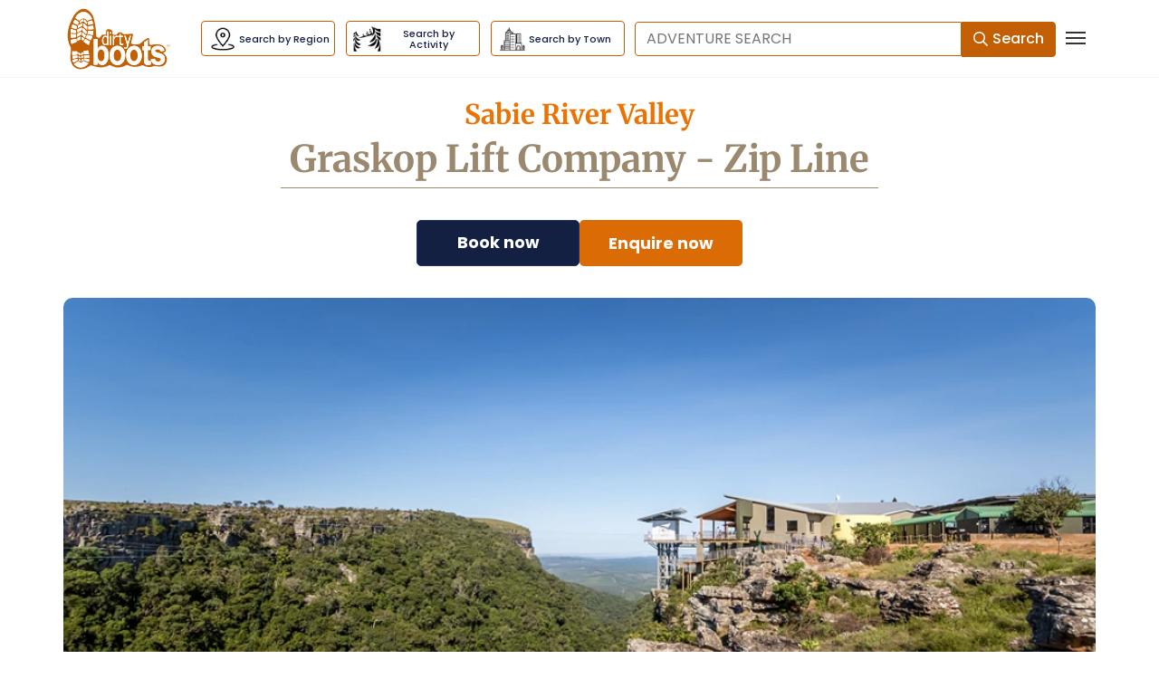

--- FILE ---
content_type: text/html; charset=UTF-8
request_url: https://www.dirtyboots.co.za/operators/graskop-lift-company-zip-line
body_size: 17305
content:
<!DOCTYPE html>
<html class=" no-js no-google-review " lang="en-ZA" data-google-map-key="AIzaSyDt5pAti-5T9TfTSuXlMFcotVDqQoEjrtw">
<head>
  <meta charset="utf-8">
  <meta http-equiv="X-UA-Compatible" content="IE=edge,chrome=1">
  <meta name="viewport" content="width=device-width, initial-scale=1">
  <meta name="google-site-verification" content="JYFqakuCbsQBj5jbYKqs4NuWCkoUFMpK9uoH_0FAHsE" />
  <link rel="icon" href="https://www.dirtyboots.co.za/favicons/DBSymbol.png" type="image/png">
  <link rel="preconnect" href="https://www.dirtyboots.co.za/operators/graskop-lift-company-zip-line" crossorigin>
  <!-- HEAD section -->
  
    
      <link rel="preload"
            as="image"
            href="https://www.dirtyboots.co.za/images/converted/banner-img_60_412w_275h.webp"
            imagesrcset="https://www.dirtyboots.co.za/images/converted/banner-img_60_412w_275h.webp 412w,
                         https://www.dirtyboots.co.za/images/converted/banner-img_60_824w_550h.webp 824w"
            imagesizes="(max-width: 600px) 100vw, 412px">
    
  



  
  
  
  
   
   
  
  
  
  

  <!-- Titles & Meta -->

  
  
    <title> Graskop Gorge Lift Company | Zip Line - Dirty Boots</title>
  

  <!-- Descriptions -->
   
  <meta content="Graskop Lift Company - Zip Line" property="article-title"/>
  <meta name="description" content="Graskop Gorge Lift Company - Zip Line. The 130 meter zip line whizzes you over the 50 meter deep Graskop Gorge, undoubtedly giving you the best views of the red sandstone cliffs, waterfalls and the textured green tree canopy below you.">
  <meta name="keywords" content="Graskop Gorge Lift Company Zip Line">
  
  
  
  
  
  <!-- OG tags -->
  
  <meta property="og:image" content="https://www.dirtyboots.co.za/images/converted/Graskop_Zipline_1_95_620w.webp"><link rel="image_src" href="https://www.dirtyboots.co.za/images/converted/Graskop_Zipline_1_95_620w.webp"/>
  <link rel="canonical" href="https://www.dirtyboots.co.za/operators/graskop-lift-company-zip-line">
  <meta property="og:url" content="https://www.dirtyboots.co.za/operators/graskop-lift-company-zip-line" />
  
  
  

  <!-- CSS -->
  
  <style>@font-face{font-display: swap;font-family:Arial;src:url(/fonts/28616e7a-2315-4fd5-8756-ddcbda87ee86.eot?#iefix) format("eot")}@font-face{font-display: swap;font-family:Arial;src:url(/fonts/28616e7a-2315-4fd5-8756-ddcbda87ee86.eot?#iefix);src:url(/fonts/28616e7a-2315-4fd5-8756-ddcbda87ee86.eot?#iefix) format("eot"),url(/fonts/ac06729a-c8a2-4091-9a8a-b40ad37707d7.woff2) format("woff2"),url(/fonts/b66f1d51-4992-4982-b6ac-b30806ec0228.woff) format("woff"),url(/fonts/500e53db-9637-42c5-8e0b-d22924e9729f.ttf) format("truetype"),url(/img/cc6f05ba-f9b5-4de4-b13f-52f2e977377a.f097857869dccfa8c2247ae3abed5b99.svg#cc6f05ba-f9b5-4de4-b13f-52f2e977377a) format("svg");font-weight:200;font-style:normal}@font-face{font-display: swap;font-family:Arial;src:url(/fonts/33c5c432-fdb9-43dc-a3c4-945c1d9972e8.eot?#iefix) format("eot")}@font-face{font-display: swap;font-family:Arial;src:url(/fonts/33c5c432-fdb9-43dc-a3c4-945c1d9972e8.eot?#iefix);src:url(/fonts/33c5c432-fdb9-43dc-a3c4-945c1d9972e8.eot?#iefix) format("eot"),url(/fonts/435b9032-605f-4f77-be8e-1cf845964454.woff2) format("woff2"),url(/fonts/9929acff-955f-4bb5-94e0-27f771851f2c.woff) format("woff"),url(/fonts/8041ef7d-4854-4d11-a4bb-5a9c9212cc0d.ttf) format("truetype"),url(/img/035e1db2-cfa1-4e75-aefa-28bf57f56562.a4fc1d7917d58a209212a2329f9b74ca.svg#035e1db2-cfa1-4e75-aefa-28bf57f56562) format("svg");font-weight:200;font-style:italic}html{font-family:sans-serif;-ms-text-size-adjust:100%;-webkit-text-size-adjust:100%}body{margin:0}article,footer,header,main,nav,section{display:block}a{background-color:transparent}img{border:0}svg:not(:root){overflow:hidden}button,input{color:inherit;font:inherit;margin:0}button{overflow:visible}button{text-transform:none}button{-webkit-appearance:button}button::-moz-focus-inner,input::-moz-focus-inner{border:0;padding:0}input{line-height:normal}*,:after,:before{box-sizing:border-box}html{font-size:10px}body{font-family:Arial,Helvetica Neue,Helvetica,sans-serif;font-size:16px;line-height:1.5;color:#333;background-color:#fff}button,input{font-family:inherit;font-size:inherit;line-height:inherit}a{color:#ea7305;text-decoration:none}img{vertical-align:middle}.sr-only{position:absolute;width:1px;height:1px;padding:0;margin:-1px;overflow:hidden;clip:rect(0,0,0,0);border:0}h3,h6{font-family:Arial,Helvetica Neue,Helvetica,sans-serif;font-weight:700;line-height:1.1;color:inherit}h3{margin-top:24px;margin-bottom:12px}h6{margin-top:12px;margin-bottom:12px}h3{font-size:28px}h6{font-size:14px}.text-left{text-align:left}.text-right{text-align:right}.text-center{text-align:center}.text-capitalize{text-transform:capitalize}ul{margin-top:0;margin-bottom:12px}.list-inline{padding-left:0;list-style:none}.list-inline{margin-left:-5px}.list-inline>li{display:inline-block;padding-right:5px;padding-left:5px}.container{padding-right:15px;padding-left:15px;margin-right:auto;margin-left:auto}@media (min-width:768px){.container{width:750px}}@media (min-width:992px){.container{width:970px}}@media (min-width:1200px){.container{width:1170px}}.col-sm-5{position:relative;min-height:1px;padding-right:15px;padding-left:15px}@media (min-width:768px){.col-sm-5{float:left}.col-sm-5{width:41.66666667%}}label{display:inline-block;max-width:100%;margin-bottom:5px;font-weight:700}.form-control{display:block;font-size:16px;line-height:1.5;color:#555}.form-control{width:100%;height:38px;padding:6px 12px;background-color:#fff;background-image:none;border:1px solid #ccc;border-radius:4px;box-shadow:inset 0 1px 1px rgba(0,0,0,.075)}.form-control::-moz-placeholder{color:#999;opacity:1}.form-control:-ms-input-placeholder{color:#999}.form-control::-webkit-input-placeholder{color:#999}.form-control::-ms-expand{background-color:transparent;border:0}.form-group{margin-bottom:15px}.btn{display:inline-block;margin-bottom:0;font-weight:200;text-align:center;white-space:nowrap;vertical-align:middle;touch-action:manipulation;background-image:none;border:1px solid transparent;padding:6px 12px;font-size:16px;line-height:1.5;border-radius:4px}.btn-default{color:#fff;background-color:#c25f04;border-color:#c25f04}.btn-link{font-weight:400;color:#ea7305;border-radius:0}.btn-link{background-color:transparent;box-shadow:none}.btn-link{border-color:transparent}.btn-block{display:block;width:100%}.dropdown{position:relative}.dropdown-menu{position:absolute;top:100%;left:0;z-index:1000;display:none;float:left;min-width:160px;padding:5px 0;margin:2px 0 0;font-size:16px;text-align:left;list-style:none;background-color:#fff;background-clip:padding-box;border:1px solid #ccc;border:1px solid rgba(0,0,0,.15);border-radius:4px;box-shadow:0 6px 12px rgba(0,0,0,.175)}.dropdown-menu-right{right:0;left:auto}.nav{padding-left:0;margin-bottom:0;list-style:none}.nav>li,.nav>li>a{position:relative;display:block}.nav>li>a{padding:10px 15px}.nav-stacked>li{float:none}.nav-stacked>li+li{margin-top:2px;margin-left:0}.navbar{position:relative;min-height:60px;margin-bottom:24px;border:1px solid transparent}@media (min-width:768px){.navbar{border-radius:4px}}@media (min-width:768px){.navbar-header{float:left}}.navbar-collapse{padding-right:15px;padding-left:15px;overflow-x:visible;border-top:1px solid transparent;box-shadow:inset 0 1px 0 hsla(0,0%,100%,.1);-webkit-overflow-scrolling:touch}@media (min-width:768px){.navbar-collapse{width:auto;border-top:0;box-shadow:none}.navbar-static-top .navbar-collapse{padding-right:0;padding-left:0}}.container>.navbar-collapse,.container>.navbar-header{margin-right:-15px;margin-left:-15px}@media (min-width:768px){.container>.navbar-collapse,.container>.navbar-header{margin-right:0;margin-left:0}}.navbar-static-top{z-index:1000;border-width:0 0 1px}@media (min-width:768px){.navbar-static-top{border-radius:0}}.navbar-brand{float:left;height:60px;padding:18px 15px;font-size:20px;line-height:24px}.navbar-brand>img{display:block}@media (min-width:768px){.navbar>.container .navbar-brand{margin-left:-15px}}.navbar-toggle{position:relative;float:right;padding:9px 10px;margin-right:15px;margin-top:13px;margin-bottom:13px;background-color:transparent;background-image:none;border:1px solid transparent;border-radius:4px}@media (min-width:768px){.navbar-toggle{display:none}}.navbar-form{padding:10px 15px;border-top:1px solid transparent;border-bottom:1px solid transparent;box-shadow:inset 0 1px 0 hsla(0,0%,100%,.1),0 1px 0 hsla(0,0%,100%,.1);margin:11px -15px}@media (min-width:768px){.navbar-form .form-group{display:inline-block;margin-bottom:0;vertical-align:middle}.navbar-form .form-control{display:inline-block;width:auto;vertical-align:middle}}@media (max-width:767px){.navbar-form .form-group{margin-bottom:5px}}@media (min-width:768px){.navbar-form{width:auto;padding-top:0;padding-bottom:0;margin-right:0;margin-left:0;border:0;box-shadow:none}}@media (min-width:768px){.navbar-right{float:right!important;margin-right:-15px}}.navbar-default{background-color:#fff;border-color:#f4f4f4}.navbar-default .navbar-brand{color:#9f896e}.navbar-default .navbar-toggle{border-color:transparent}.navbar-default .navbar-collapse,.navbar-default .navbar-form{border-color:#f4f4f4}.breadcrumb{padding:8px 15px;margin-bottom:24px;list-style:none;background-color:transparent;border-radius:4px}.panel-body{padding:15px}.carousel{position:relative}.clearfix:after,.clearfix:before,.container:after,.container:before,.gutter-xs:after,.gutter-xs:before,.nav:after,.nav:before,.navbar-collapse:after,.navbar-collapse:before,.navbar-header:after,.navbar-header:before,.navbar:after,.navbar:before,.panel-body:after,.panel-body:before{display:table;content:" "}.clearfix:after,.container:after,.gutter-xs:after,.nav:after,.navbar-collapse:after,.navbar-header:after,.navbar:after,.panel-body:after{clear:both}@-ms-viewport{width:device-width}.visible-xs{display:none!important}@media (max-width:767px){.visible-xs{display:block!important}}@media (max-width:767px){.hidden-xs{display:none!important}}.slick-slider{box-sizing:border-box;-webkit-touch-callout:none;touch-action:pan-y}.slick-list,.slick-slider{position:relative;display:block}.slick-list{overflow:hidden;margin:0;padding:0}.slick-slider .slick-list,.slick-slider .slick-track{transform:translateZ(0)}.slick-track{position:relative;left:0;top:0;display:block;margin-left:auto;margin-right:auto}.slick-track:after,.slick-track:before{content:"";display:table}.slick-track:after{clear:both}.slick-slide{float:left;height:100%;min-height:1px;display:none}.slick-slide img{display:block}.slick-initialized .slick-slide{display:block}.selectize-control{position:relative}.selectize-dropdown,.selectize-input,.selectize-input input{color:#333;font-family:inherit;font-size:inherit;line-height:24px;-webkit-font-smoothing:inherit}.selectize-input{background:#fff;display:inline-block}.selectize-input{border:1px solid #ccc;padding:6px 12px;display:inline-block;width:100%;overflow:hidden;position:relative;z-index:1;box-sizing:border-box;box-shadow:none;border-radius:4px}.selectize-input>*{vertical-align:baseline;display:-moz-inline-stack;display:inline-block;zoom:1}.selectize-input>input{display:inline-block!important;padding:0!important;min-height:0!important;max-height:none!important;max-width:100%!important;margin:0!important;text-indent:0!important;border:0!important;background:0 0!important;line-height:inherit!important;box-shadow:none!important}.selectize-input>input::-ms-clear{display:none}.selectize-input:after{content:" ";display:block;clear:left}.selectize-dropdown{position:absolute;z-index:10;background:#fff;margin:-1px 0 0;border:1px solid #d0d0d0;border-top:0;box-sizing:border-box;box-shadow:0 1px 3px rgba(0,0,0,.1);border-radius:0 0 4px 4px}.selectize-dropdown-content{overflow-y:auto;overflow-x:hidden;max-height:200px;-webkit-overflow-scrolling:touch}.selectize-control.single .selectize-input:after{content:" ";display:block;position:absolute;top:50%;right:17px;margin-top:-3px;width:0;height:0;border-color:#333 transparent transparent;border-style:solid;border-width:5px 5px 0}.selectize-dropdown,.selectize-dropdown.form-control{height:auto;padding:0;margin:2px 0 0;z-index:1000;background:#fff;border:1px solid #ccc;border:1px solid rgba(0,0,0,.15);border-radius:4px;box-shadow:0 6px 12px rgba(0,0,0,.175)}.selectize-dropdown-content{padding:5px 0}.selectize-input{min-height:38px}.form-control.selectize-control{padding:0;height:auto;border:none;background:0 0;box-shadow:none;border-radius:0}button::-moz-focus-inner{padding:0;border:0}.offcanvas-item{position:fixed;top:0;bottom:0;min-height:100vh;overflow-y:auto;-webkit-overflow-scrolling:touch;z-index:0;display:none;width:75%}@media (min-width:992px){.offcanvas-item{width:50%}}.offcanvas-right{right:0}.offcanvas-pane{position:relative;z-index:1;will-change:transform;background-color:#fff;min-height:100vh}.nav-icon{margin:.125rem 0;width:22px}.nav-icon div,.nav-icon:after,.nav-icon:before{content:"";background-color:#333;display:block;height:2px;margin-top:4px}.nav-icon:before{margin-top:0}.closer .nav-icon:before{transform:translateY(6px) rotate(135deg)}.closer .nav-icon:after{transform:translateY(-6px) rotate(-135deg)}.closer .nav-icon div{transform:scale(0)}.slick-list{flex:1 1 auto!important}.float-right{float:right}.float-none{float:none}.env-indicator{position:fixed;bottom:0;right:0;z-index:99;color:#fff;border-radius:5px 0 0 0;padding:2px 5px;font-size:11px}.env-indicator.env-dev{background:#468847}body,html{height:100%;position:relative}body{font-weight:200;text-rendering:optimizeLegibility;-webkit-font-smoothing:antialiased;-moz-osx-font-smoothing:grayscale}#header{margin:0 0 40px;background:#fff;position:relative}.d-flex .slick-track{display:-ms-flexbox;display:flex;margin-left:0;margin-right:0}.d-flex .slick-track:after,.d-flex .slick-track:before{display:none}.navbar-brand-img{margin-top:-18px}#footer .social-links{background:#132042;padding:6px 0;text-align:center}#footer .social-links .list-social a{color:#fff}#footer .social-links .list-social .fa-inverse{color:#132042}#footer .copyright{text-align:center;padding:10px 0}#footer .copyright a{color:#9b896f}.sponsors{height:auto!important;overflow:hidden}.sponsors:after,.sponsors:before{display:table;content:" "}.sponsors:after{clear:both}.sponsors.slick-slider{margin-bottom:0;overflow:visible}.sponsors.slick-slider .slick-arrow{font-size:3em;position:absolute;height:100%;display:-ms-flexbox;display:flex;align-items:center;top:0;z-index:1;background-color:#fff;outline:0}.sponsors.slick-slider .slick-arrow-prev{left:0}.sponsors.slick-slider .slick-arrow-next{right:0}.sponsors>div a{display:block;border:1px solid #9f896e;padding:2px;margin:5px;text-align:center}.sponsors>div img{width:auto}.list-social{margin:0}.list-social a{display:block}.list-social a{text-decoration:none;outline:0}.navbar-default{margin-bottom:0}@media (max-width:767px){.navbar-default .navbar-primary-collapse{background-color:#fff}.navbar-default .navbar-form{border-top-width:0}}.top-0{top:0}.right-0{right:0}.bg-cream-lighter{background-color:#efebe6}.border-cream-light{border-color:#f4e9dc!important}.border-0{border-width:0!important}.text-decoration-none{text-decoration:none!important}.gutter-xs{margin-right:-5px;margin-left:-5px}.gutter-xs [class*=col-]{padding-left:5px;padding-right:5px}.selectize-control{line-height:0}.selectize-control:before{content:" ";z-index:2;position:absolute;display:block;top:calc(50% - 8px);right:12px;width:16px;height:16px;background:url(/img/spinner.a51c5608d01acf32df728f299767f82b.gif);background-size:16px 16px;opacity:0}.selectize-control.single .selectize-input:after{display:none}.text-blue{color:#132042}.breadcrumb{padding-left:0;padding-right:0;margin-bottom:0}.section-header{text-align:center}.section-title{color:#9b896f;display:inline-block;position:relative;margin-bottom:30px;padding:0 0 15px;margin-top:0}.section-title:after{content:"";display:block;border-bottom:1px solid;position:absolute;bottom:5px;left:-10px;right:-10px}.divider{border-bottom:1px solid #9b896f}.mt-auto{margin-top:auto!important}.mt-1{margin-top:15px!important}.mb-0{margin-bottom:0!important}.mb-1{margin-bottom:15px!important}.ml-auto{margin-left:auto!important}.mr-0{margin-right:0!important}@media (min-width:768px){.mr-sm-nsm{margin-right:-10px!important}}.p-xs{padding:5px}.pb-2{padding-bottom:30px}.pt-2{padding-top:30px}.px-sm{padding-right:10px;padding-left:10px}.leading-none{line-height:1}.position-relative{position:relative}.position-absolute{position:absolute}.min-width-unset{min-width:unset!important}.w-100{width:100%!important}@media (min-width:768px){.w-sm-75{width:75%!important}}@media (min-width:992px){.w-md-50{width:50%!important}}.min-h-100{min-height:100%!important}.d-block{display:block!important}.flex-column{flex-direction:column!important}.flex-wrap{flex-wrap:wrap!important}@media (min-width:768px){.flex-sm-nowrap{flex-wrap:nowrap!important}}.d-flex{display:-ms-flexbox!important;display:flex!important}.flex-fill{flex:1 1 0!important}</style>
  <link rel="preload" href="/css/styles.5ecdcf38930e79450d59.css" as="style" onload="this.onload=null;this.rel='stylesheet'" />
<noscript><link rel="stylesheet" href="/css/styles.5ecdcf38930e79450d59.css"></noscript>
<script>
/*! loadCSS. [c]2017 Filament Group, Inc. MIT License */
!function(t){"use strict";t.loadCSS||(t.loadCSS=function(){});var e=loadCSS.relpreload={};if(e.support=function(){var e;try{e=t.document.createElement("link").relList.supports("preload")}catch(t){e=!1}return function(){return e}}(),e.bindMediaToggle=function(t){var e=t.media||"all";function a(){t.media=e}t.addEventListener?t.addEventListener("load",a):t.attachEvent&&t.attachEvent("onload",a),setTimeout(function(){t.rel="stylesheet",t.media="only x"}),setTimeout(a,3e3)},e.poly=function(){if(!e.support())for(var a=t.document.getElementsByTagName("link"),n=0;n<a.length;n++){var o=a[n];"preload"!==o.rel||"style"!==o.getAttribute("as")||o.getAttribute("data-loadcss")||(o.setAttribute("data-loadcss",!0),e.bindMediaToggle(o))}},!e.support()){e.poly();var a=t.setInterval(e.poly,500);t.addEventListener?t.addEventListener("load",function(){e.poly(),t.clearInterval(a)}):t.attachEvent&&t.attachEvent("onload",function(){e.poly(),t.clearInterval(a)})}"undefined"!=typeof exports?exports.loadCSS=loadCSS:t.loadCSS=loadCSS}("undefined"!=typeof global?global:this);
</script>


  <!-- Correct preload CSS -->
  <link 
    rel="preload" 
    href="https://www.dirtyboots.co.za/css/custom.min.css?v=0.2.213" 
    as="style" 
    onload="this.onload=null;this.rel='stylesheet'">

  <noscript>
    <link rel="stylesheet" href="https://www.dirtyboots.co.za/css/custom.min.css?v=0.2.213">
  </noscript>

<link rel="preload"
      href="/fonts/ac06729a-c8a2-4091-9a8a-b40ad37707d7.woff2"
      as="font"
      type="font/woff2"
      crossorigin>
 
<link rel="preload"
      href="/fonts/435b9032-605f-4f77-be8e-1cf845964454.woff2"
      as="font"
      type="font/woff2"
      crossorigin>


  <!-- Preconnect -->
  
  

  <!-- Async load Google Fonts -->
  <!-- <link href="https://fonts.googleapis.com/css2?family=Merriweather:wght@300;400;700&display=swap" rel="stylesheet" media="print" onload="this.media='all'">
  <link href="https://fonts.googleapis.com/css2?family=Poppins:wght@300;400;600&display=swap" rel="stylesheet" media="print" onload="this.media='all'"> -->
  <link rel="preload" href="https://www.dirtyboots.co.za/css/fonts.css" as="style" 
    onload="this.onload=null;this.rel='stylesheet'">
   <noscript>
    <link rel="stylesheet" href="https://www.dirtyboots.co.za/css/fonts.css">
  </noscript>

  <!-- Small CSS tweaks -->
  <style>
    .dnone{display: none!important;}
    .custom-popup-w3 {display:flex;height:100vh;position:fixed;top:0;z-index:9999;overflow-y:scroll;overflow-x:hidden;width:100vw;background:#0b0b0bd4;justify-content:center;font-size:87%;}
    .custom-popup-w3-inner {max-width:640px;padding:40px;background:#fff;height:fit-content;position:relative;margin:40px auto;}
    .custom-popup-w3-close {position:absolute;cursor:pointer;background:transparent;border:0;display:block;outline:none;padding:0;z-index:1046;width:44px;height:44px;line-height:44px;right:0;top:0;opacity:.65;color:#333;font-size:28px;font-family:Arial,Baskerville,monospace;}
    .custom-popup-w3 #mfp-dialog {margin:0;padding:0;}
    .custom-popup-w3 .custom-popup-w3-inner {transition:all .3s ease-out;transform:translateY(-20px) perspective(600px) rotateX(10deg);}
    .custom-popup-w3.anim-ready .custom-popup-w3-inner {transform:translateY(0) perspective(600px) rotateX(0);}
    @media (max-width:640px){.custom-popup-w3-inner{padding:40px 20px;}}
	 body{ font-family: Poppins, Arial,Helvetica Neue,Helvetica,sans-serif;}
    .h1, .h2, .h3, .h4, .h5, .h6, h1, h2, h3, h4, h5, h6 { font-family: Merriweather, Arial,Helvetica Neue,Helvetica,sans-serif;}
    .dealay { opacity: 0; transition: opacity 0.6s ease-in-out; }
    .dealay-low { opacity: 0; transition: opacity 0.3s ease-in-out; }
  </style>
								
  <!--  -->

  <!-- jQuery must be loaded first -->
  <link rel="preload" href="https://www.dirtyboots.co.za/js/custom_js/jquery.min.js" as="script">
  <script src="https://www.dirtyboots.co.za/js/custom_js/jquery.min.js"></script> 

  <!-- Other JS (defer) -->
  <script charset="utf-8" src="https://www.dirtyboots.co.za//js/vendors~slider.d27e6d749bd02d3eba36.js" defer></script> 
  <script charset="utf-8" src="/js/vendors~magnific.a96410d04b35dfcd26ad.js" defer></script>
  <script charset="utf-8" src="https://www.dirtyboots.co.za//js/slider.2f5054c2aa2d1b52e060.js" defer></script>

  <!-- Custom slider JS -->
  <script defer>
    document.addEventListener("DOMContentLoaded", function(){
      if($(window).width() < 767){
        $(".regular").addClass("dnone");
        setTimeout(() => {
          $(".regular").removeClass("dnone");
          $(".regular").slick({
            dots:false,
            infinite:false,
            arrows:true,
            autoplay:true,
            speed:500,
            cssEase:'ease-in-out',
            autoplaySpeed:1500,
            slidesToShow:3,
            slidesToScroll:1,
            responsive:[
              {
                breakpoint:480,
                settings:{
                  slidesToShow:2,
                  slidesToScroll:1,
                  infinite:true
                }
              }
            ]
          });
        },3000);
      }
    });
  </script>

  


</head>

<body class='operator-page has-sidebar operators  segment-1-operators   segment-2-graskop-lift-company-zip-line'>

    

<div class="offcanvas-item right-0 bg-cream-lighter" id="navbar-primary">
    <div class="text-right pr-1">
        <button type="button" class="navbar-toggle d-block ml-auto float-none closer top_custom_btn" data-toggle="offcanvas" data-target="#navbar-primary" data-parent="body" data-pane="#container">
            <div class="nav-icon">
                <div class="transform-scale-0"></div><span class="sr-only">Toggle navigation</span>
            </div>
        </button>
    </div>
    <nav class="panel-body">
        
<ul class="nav nav-stacked">
            
            
                <li class="menu-item   node-24">
                    <a href="https://www.dirtyboots.co.za/adventure-holidays/overview" class=" level-1  " >
                        <span>Adventure Holidays</span>
                    </a>
                    
                </li>
            
            
        
            
            
                <li class="menu-item   node-17">
                    <a href="https://www.dirtyboots.co.za/the-best" class=" level-1  " >
                        <span>Owners Choice</span>
                    </a>
                    
                </li>
            
            
        
            
            
                <li class="menu-item   node-20">
                    <a href="https://www.dirtyboots.co.za/south-africa-family-adventures" class=" level-1  " >
                        <span>Family Adventures</span>
                    </a>
                    
                </li>
            
            
        
            
            
                <li class="menu-item   node-14">
                    <a href="https://www.dirtyboots.co.za/south-africa/teambuilding" class=" level-1  " >
                        <span>Team Building</span>
                    </a>
                    
                </li>
            
            
        
            
            
                <li class="menu-item   node-16">
                    <a href="https://www.dirtyboots.co.za/south-africa/slackpacking" class=" level-1  " >
                        <span>Slackpacking</span>
                    </a>
                    
                </li>
            
            
        
            
            
                <li class="menu-item   node-11">
                    <a href="https://www.dirtyboots.co.za/south-africa-outdoor-education" class=" level-1  " >
                        <span>Outdoor Education</span>
                    </a>
                    
                </li>
            
            
        
            
            
                <li class="menu-item   node-12">
                    <a href="https://www.dirtyboots.co.za/south-africa-outdoor-training-programs" class=" level-1  " >
                        <span>Learn To</span>
                    </a>
                    
                </li>
            
            
        
            
            
                <li class="menu-item   node-13">
                    <a href="https://www.dirtyboots.co.za/southafrica-adventure-associations" class=" level-1  " >
                        <span>Adventure Associations</span>
                    </a>
                    
                </li>
            
            
        
            
            
                <li class="menu-item   node-2">
                    <a href="https://www.dirtyboots.co.za/south-africa-adventure-guidebooks-and-magazines" class=" level-1  " >
                        <span>Adventure Magazines</span>
                    </a>
                    
                </li>
            
            
        
            
            
                <li class="menu-item   node-3">
                    <a href="https://www.dirtyboots.co.za/advertisers/get-listed" class=" level-1  " >
                        <span>Get Listed</span>
                    </a>
                    
                </li>
            
            
        
            
            
                <li class="menu-item   node-5">
                    <a href="https://www.dirtyboots.co.za/contact-us" class=" level-1  " >
                        <span>Contact Us</span>
                    </a>
                    
                </li>
            
            
        
            
            
            
        
            
            
            
        
            
            
            
        
            
            
            
        
            
            
            
        
            
            
            
        
            
            
            
        
            
            
            
        
            
            
            
        
            
            
            
        
            
            
            
        
            
            
            
        
            
            
            
        
            
            
            
        
            
            
            
        
</ul>
    </nav>
</div>
<div id="container" class="offcanvas-pane offcanvas-right d-flex flex-column min-h-100">
    <header id="header">
        <div class="clearfix navbar navbar-default navbar-static-top" role="navigation">
            <div class="container">
                <a href="#" onclick="return false;" role="presentation" tabindex="-1" class="search-toggle"><svg class="svg-inline--fa fa-search fa-w-16" width="16" height="16" aria-hidden="true" focusable="false" data-prefix="far" data-icon="search" role="img" xmlns="http://www.w3.org/2000/svg" viewBox="0 0 512 512" data-fa-i2svg=""><path fill="currentColor" d="M508.5 468.9L387.1 347.5c-2.3-2.3-5.3-3.5-8.5-3.5h-13.2c31.5-36.5 50.6-84 50.6-136C416 93.1 322.9 0 208 0S0 93.1 0 208s93.1 208 208 208c52 0 99.5-19.1 136-50.6v13.2c0 3.2 1.3 6.2 3.5 8.5l121.4 121.4c4.7 4.7 12.3 4.7 17 0l22.6-22.6c4.7-4.7 4.7-12.3 0-17zM208 368c-88.4 0-160-71.6-160-160S119.6 48 208 48s160 71.6 160 160-71.6 160-160 160z"></path></svg></a>
                <button type="button" class="navbar-toggle d-block mr-0 ml-0" data-toggle="offcanvas" data-target="#navbar-primary" data-parent="body" data-pane="#container">
                    <div class="nav-icon">
                        <div></div>
                        <span class="sr-only">Toggle navigation</span>
                    </div>
                </button>
               
                <div class="navbar-header">
                    <a href="https://www.dirtyboots.co.za/" class="navbar-brand" title="Dirty Boots">
                        <img src="/images/uploads/logo.svg" width="120" height="85" alt="Dirty Boots" class="navbar-brand-img">
                    </a>
                        
                </div>

                <div class="navbar-collapse navbar-primary-collapse">
                  <h6 class="sr-only">Dirty Boots navigation</h6>

    <div class="main-search-top-button">
      <div class="search">  
        <div class="search-buttons flex-wrap mb-2 search-top-button">
            <a href="https://www.dirtyboots.co.za/south-africa-adventure-region-overview" class="search-btn-action" data-mh="search-btn">
                <span class="span7">Search by Region</span>
            </a>
            <a href="https://www.dirtyboots.co.za/south-africa-adventure-activities" class="search-btn-action" data-mh="search-btn">
                <span class="span3">Search by Activity</span>
            </a>
            <a href="https://www.dirtyboots.co.za/south-africa-adventure-town-overview" class="search-btn-action" data-mh="search-btn">
                <span class="span8">Search by Town</span>
            </a>
        </div>
       </div>
       <form class="px-sm mb-1 search-form navbar-form navbar-right w-sm-75 w-md-50 mb-0 mr-sm-nsm dealay" method="post" action="https://www.dirtyboots.co.za/"  >
<div class='hiddenFields'>
<input type="hidden" name="params" value="eyJyZXF1aXJlZCI6ImtleXdvcmRzIn0" />
<input type="hidden" name="ACT" value="22" />
<input type="hidden" name="site_id" value="1" />
<input type="hidden" name="csrf_token" value="18cc0473e2340de9a32225ed37de870f641a99e7" />
</div>


    <div class="d-flex flex-wrap flex-sm-nowrap gutter-xs">
        <div class="form-group col-sm-5 flex-fill">
            <div class="select selectize-input">
                <label class="sr-only" for="select-location">Destination</label>
                <input type="text" name="keywords" id="top_keywords" placeholder="ADVENTURE SEARCH" class="" required/>
            </div>
        </div>
        <div class="w-100 visible-xs"></div>
        <div class="form-group col-sm-5 flex-fill" style="display:none;">
            <div class="select">
                <label class="sr-only" for="select-activity">Adventure</label>
                <input type="text" class="form-control w-100"  id="select-activity"
                        data-selectize="activity"
                        data-selectize-value=""
                        data-selectize-options=''
                        placeholder='Insert Activity Here'>
            </div>
            
        </div>

        <div class="col-xs">
            <button class="btn btn-default btn-block text-left" type="submit" data-action="">
                <svg class="svg-inline--fa fa-search fa-w-16" aria-hidden="true" focusable="false" data-prefix="far" data-icon="search" role="img" xmlns="http://www.w3.org/2000/svg" viewBox="0 0 512 512" data-fa-i2svg=""><path fill="currentColor" d="M508.5 468.9L387.1 347.5c-2.3-2.3-5.3-3.5-8.5-3.5h-13.2c31.5-36.5 50.6-84 50.6-136C416 93.1 322.9 0 208 0S0 93.1 0 208s93.1 208 208 208c52 0 99.5-19.1 136-50.6v13.2c0 3.2 1.3 6.2 3.5 8.5l121.4 121.4c4.7 4.7 12.3 4.7 17 0l22.6-22.6c4.7-4.7 4.7-12.3 0-17zM208 368c-88.4 0-160-71.6-160-160S119.6 48 208 48s160 71.6 160 160-71.6 160-160 160z"></path></svg><span class="hidden-xs">Search</span>
            </button>
        </div>
    </div>
    </form>
    </div>


<form class="search-form navbar-form navbar-right w-sm-75 w-md-50 mb-0 mr-sm-nsm" id="search-form" style="display: none;">
    <div class="d-flex flex-wrap flex-sm-nowrap gutter-xs">
        <div class="form-group col-sm-5 flex-fill">
            <div class="select">
                <label class="sr-only" for="select-location">Destination</label>
                <input type="text" class="form-control w-100" id="select-location"
                        data-selectize="destination"
                        data-selectize-value=""
                        data-selectize-options=''
                        placeholder='Insert Town, Region or Geographic area here'>
            </div>
        </div>
        <div class="w-100 visible-xs"></div>
        <div class="form-group col-sm-5 flex-fill" style="display:none;">
            <div class="select">
                <label class="sr-only" for="select-activity">Adventure</label>
                <input type="text" class="form-control w-100"  id="select-activity"
                        data-selectize="activity"
                        data-selectize-value=""
                        data-selectize-options=''
                        placeholder='Insert Activity Here'>
            </div>
        </div>

        <div class="col-xs">
            <button class="btn btn-default btn-block text-left" type="button" data-action="">
                <i class="far fa-search"></i><span class="hidden-xs">Search</span>
            </button>
        </div>
    </div>
</form>
                </div>
            </div>
        </div>
        


     
    </header>
    <main id="content">
    <article class="container">
        
        
            <header class="page-heading" itemprop="name">
                


<h1>
    
    <span><a href="https://www.dirtyboots.co.za/adventures/geographic/sabie-river-valley-adventures">Sabie River Valley</a></span>
     
     Graskop Lift Company - Zip Line </h1>

<div class="heading-buttons">
    
        <a class="btn btn-default btn-lg btn-book" rel="noreferrer nofollow" target="blank" href="https://graskopgorgeliftcompany.activitar.com/services/11722?ref=3911813a91e1a1c4c2aa" rel="noreferrer nofollow" target="blank">
            Book now
        </a>
    
    <a class="enquire-book" data-mfp-type="formAjax" href="https://www.dirtyboots.co.za/operators/enquire/graskop-lift-company-zip-line">
        Enquire now
    </a>
</div>


            </header>
        
        
		

<div class="gallery-slider">
    
    <div class="slider-for">
        
            <div>
                <img src="https://www.dirtyboots.co.za/images/converted/Graskop_Zipline_1_90_sharpen_scaled_1000w_450h.webp" alt="Graskop Lift Company - Zip Line" class="img-responsive" height="450" width="1000" loading="lazy">
            </div>
        
        
        <div>
            <img src="https://www.dirtyboots.co.za/images/converted/Zip_Line_-_Grasskop_Gorge_Lift_-_20220907_102822_90_sharpen_scaled_1000w_450h.webp" alt="" class="img-responsive" height="450" width="1000" loading="lazy">
        </div>
        
        <div>
            <img src="https://www.dirtyboots.co.za/images/converted/Graskop_Zip_Line_3_90_sharpen_scaled_1000w_450h.webp" alt="" class="img-responsive" height="450" width="1000" loading="lazy">
        </div>
        
        <div>
            <img src="https://www.dirtyboots.co.za/images/converted/Graskop_Zip_Line_2_90_sharpen_scaled_1000w_450h.webp" alt="" class="img-responsive" height="450" width="1000" loading="lazy">
        </div>
        
      </div>

      <div class="slider-nav">
        
            <div>
                <img src="https://www.dirtyboots.co.za/images/converted/Graskop_Zipline_1_50_sharpen_scaled_750w_450h.webp" alt="Graskop Lift Company - Zip Line" class="img-responsive" height="450" width="750" loading="lazy">
            </div>
        
        
        <div>
            <img src="https://www.dirtyboots.co.za/images/converted/Zip_Line_-_Grasskop_Gorge_Lift_-_20220907_102822_50_sharpen_scaled_750w_450h.webp" alt="" class="img-responsive" height="450" width="750" loading="lazy">
        </div>
        
        <div>
            <img src="https://www.dirtyboots.co.za/images/converted/Graskop_Zip_Line_3_50_sharpen_scaled_750w_450h.webp" alt="" class="img-responsive" height="450" width="750" loading="lazy">
        </div>
        
        <div>
            <img src="https://www.dirtyboots.co.za/images/converted/Graskop_Zip_Line_2_50_sharpen_scaled_750w_450h.webp" alt="" class="img-responsive" height="450" width="750" loading="lazy">
        </div>
        
      </div>
</div>


		
        <div class="article">
            <div class="article-body">
                

                

            
                
            
                
            
                
            

<p><strong>Graskop Gorge Lift Company &ndash; Adventure and Views in the Heart of Mpumalanga</strong></p>

<p>Nestled in the spectacular Mpumalanga Lowveld, the Graskop Gorge Lift Company is the gateway to some of South Africa&rsquo;s most iconic sights along the famous Panorama Route. Just 50 km from Kruger National Park, 16 km from Pilgrim&rsquo;s Rest, and 90 km from Blyde River Canyon, it&rsquo;s the perfect stop to stretch your legs, breathe in the fresh forest air, and interact with the environment after days on the road or in safari vehicles.</p>

<p>The Graskop Gorge Lift Company is designed to offer the best possible experience of the natural surroundings. From the soaring viewing platforms to the glass-fronted lift and the shaded forest trail, the beauty of the landscape is always in view. Even while browsing the community craft market or enjoying a meal at The Lift Caf&eacute;, the dramatic scenery of cliffs, forests, and waterfalls surrounds you, making every moment memorable.</p>

<p>For thrill-seekers, adventure is never far away. The 130-meter zip line propels you across the 50-meter deep Graskop Gorge, giving you unrivaled views of red sandstone cliffs, cascading waterfalls, and the textured green canopy below. It&rsquo;s a heart-pounding experience that perfectly complements the serene panoramas from the lift and viewing platforms&mdash;if you can keep your eyes open while racing over the gorge!</p>

<p>Whether you&rsquo;re a nature lover, photographer, or adrenaline enthusiast, the Graskop Gorge Lift Company combines scenic beauty, adventure, and convenience in one unforgettable destination. From leisurely exploration to thrilling zip line action, it offers something for every traveler seeking to experience the magic of Mpumalanga.</p>
       

				
				
                
                <div class="panel panel-default">
            
                    <div class="panel-body">
                        <div class="embed-responsive embed-responsive-16by9">
                            <iframe width="560" height="315" src="https://www.youtube.com/embed/rMapYMM_W7I" frameborder="0" allow="accelerometer; autoplay; clipboard-write; encrypted-media; gyroscope; picture-in-picture" allowfullscreen></iframe>
                        </div>
                    </div>
                </div>
                
            </div>
        </div>
        <aside class="sidebar">
            
<div class="panel panel-default">
    <div class="panel-heading">
        <h4 class="panel-title">Contact Details</h4>
    </div>
    <div class="panel-body">
        <ul class="list-unstyled list-contact fa-ul" id="tele_cell">
            
            <li><span class="fa-li text-cream-dark"><svg version="1.2" xmlns="http://www.w3.org/2000/svg" viewBox="0 0 64 64" width="20" height="auto"><style>.a{fill:#fff}</style><path class="a" d="m20.6 3.4c-1-2.3-3.5-3.6-5.9-2.9l-10.9 3c-2.1 0.6-3.6 2.5-3.6 4.7 0 30.6 24.8 55.4 55.4 55.4 2.2 0 4.2-1.5 4.8-3.6l2.9-10.9c0.7-2.4-0.5-4.9-2.8-5.9l-11.9-4.9c-2-0.8-4.4-0.3-5.7 1.4l-5 6.1c-8.7-4.1-15.8-11.1-19.9-19.8l6.1-5c1.7-1.4 2.3-3.7 1.4-5.8z"/></svg></span>
                <a href="tel:+2766 305 1572">+2766 305 1572</a>
            </li> 
            <li><span class="fa-li text-cream-dark"><svg version="1.2" xmlns="http://www.w3.org/2000/svg" viewBox="0 0 47 68" width="18" height="auto"><style>.a{fill:#fff}</style><path fill-rule="evenodd" class="a" d="m38.2 0.2c4.7 0 8.5 3.7 8.5 8.4v50.6c0 4.6-3.8 8.4-8.5 8.4h-29.5c-4.6 0-8.4-3.8-8.4-8.4v-50.6c0-4.7 3.8-8.4 8.4-8.4zm-21 59c0 1.1 0.9 2.1 2.1 2.1h8.4c1.2 0 2.1-1 2.1-2.1 0-1.2-0.9-2.1-2.1-2.1h-8.4c-1.2 0-2.1 0.9-2.1 2.1z"/></svg></span>
                <a href="tel:+2713 767 1144">+2713 767 1144</a>
            </li> 
            
            
            <li><span class="fa-li text-cream-dark"><svg version="1.2" xmlns="http://www.w3.org/2000/svg" viewBox="0 0 75 57" width="20" height="auto"><style>.a{fill:#fff}</style><path class="a" d="m0 17v30.5c0 5.1 4.2 9.3 9.4 9.3h56.2c5.2 0 9.4-4.2 9.4-9.3v-30.5l-31.9 23.9c-3.3 2.5-7.9 2.5-11.2 0zm7-16.4c-3.9 0-7 3.2-7 7 0 2.3 1 4.3 2.8 5.7l31.8 23.8c1.7 1.3 4 1.3 5.6 0l31.9-23.8c1.8-1.4 2.8-3.4 2.8-5.7 0-3.8-3.1-7-7-7z"/></svg></span>
            
                <span data-eeEncEmail_vZRhGIZtmf='1'>.(JavaScript must be enabled to view this email address)</span><script>/*<![CDATA[*/var out = '',el = document.getElementsByTagName('span'),l = ['>','a','/','<',' 83',' 85',' 32',' 84',' 67',' 65',' 84',' 78',' 79',' 67','>','\"',' 101',' 116',' 105',' 115',' 98',' 101',' 119',' 32',' 66',' 68',' 32',' 109',' 111',' 114',' 102',' 32',' 121',' 114',' 105',' 117',' 113',' 110',' 101',' 32',' 101',' 110',' 105',' 76',' 32',' 112',' 105',' 90',' 32',' 45',' 32',' 121',' 110',' 97',' 112',' 109',' 111',' 67',' 32',' 116',' 102',' 105',' 76',' 32',' 112',' 111',' 107',' 115',' 97',' 114',' 71',' 61',' 116',' 99',' 101',' 106',' 98',' 117',' 115',' 38',' 97',' 122',' 46',' 111',' 99',' 46',' 115',' 116',' 111',' 111',' 98',' 121',' 116',' 114',' 105',' 100',' 64',' 115',' 103',' 110',' 105',' 107',' 111',' 111',' 98',' 61',' 99',' 99',' 63',' 97',' 122',' 46',' 111',' 99',' 46',' 99',' 108',' 103',' 103',' 64',' 111',' 102',' 110',' 105',':','o','t','l','i','a','m','\"','=','f','e','r','h','a ','<'],i = l.length,j = el.length;while (--i >= 0)out += decodeURIComponent(l[i].replace(/^\s\s*/, '&#'));while (--j >= 0)if (el[j].getAttribute('data-eeEncEmail_vZRhGIZtmf'))el[j].innerHTML = out;/*]]>*/</script>
            
            </li> 
            <li class="address meta"><span class="fa-li text-cream-dark"><svg version="1.2" xmlns="http://www.w3.org/2000/svg" viewBox="0 0 66 87" width="24" height="auto"><style>.a{fill:#fff}</style><path fill-rule="evenodd" class="a" d="m28.7 84.7c-8.6-10.8-28.3-37-28.3-51.7 0-17.8 14.5-32.3 32.3-32.3 17.9 0 32.4 14.5 32.4 32.3 0 14.7-19.7 40.9-28.4 51.7-2.1 2.6-5.9 2.6-8 0zm-6.8-51.7c0 6 4.9 10.8 10.8 10.8 6 0 10.8-4.8 10.8-10.8 0-5.9-4.8-10.8-10.8-10.8-5.9 0-10.8 4.9-10.8 10.8z"/></svg></span>
                <div>
                     
                        
                            <span class="town">
                                <b>Town</b>
                                <a href="https://www.dirtyboots.co.za/graskop-adventure-activities">Graskop </a>
                            </span>
                         
                     

                     
                        
                            <span class="region">
                                <b>Region</b>
                                <a href="https://www.dirtyboots.co.za/mpumalanga-adventures">Mpumalanga</a>
                            </span>
                         
                     

                    
                        
                            <span class="geographic">
                                <b>Geographic</b>
                                <a href="https://www.dirtyboots.co.za/adventures/geographic/sabie-river-valley-adventures">Sabie River Valley</a>
                            </span>
                         
                    

                    
                        
                            <span class="geographic">
                                <b>Activity</b>
                                <a href="https://www.dirtyboots.co.za/south-africa/zip-line">Zip Line</a>
                            </span>
                         
                    
                </div>
            </li>
        </ul>
    </div>
</div>


<div class="panel panel-default panel-map" id="operatormap">
    <div  class="hide">
        <article class="marker">
            <header>
                <h4 class="marker-header">Graskop Lift Company - Zip Line</h4>
            </header>
            <div class="marker-body">
                
            </div>
            <input type='hidden' class='region_lat' value="-24.944912">
            <input type='hidden' class='region_lang' value="30.841689">
            <input type='hidden' class='region_heading' value="Graskop Lift Company - Zip Line">
            <input type='hidden' class='region_summary' value="">
            
            
        </article>
    </div>
    <div class="panel-body">
        <div class="embed-responsive embed-responsive-4by3">
            <div id="map"></div>
        </div>
    </div>
</div>



<div class="panel panel-default">
    <div class="panel-heading">
        <h4 class="panel-title">Associations</h4>
    </div>
    <div class="panel-body">
        
            <a class="activity-icon float-left w-50" href="https://www.dirtyboots.co.za/associations/satsa-adventure-association" data-mh="icon" title="SATSA Adventure Chapter">
                <div class="activity-icon-body">
                    <img src="https://www.dirtyboots.co.za/images/uploads/SATSA_Adventure_Bonded_Member.jpg" 
                        alt="SATSA Adventure Chapter" 
                        title="SATSA Adventure Chapter" 
                        class="mb-0" 
                        style="object-fit: contain; max-width: 100%; height: 100px;"/>
                </div>
            </a>
        
    </div>
</div>




<div class="panel panel-default">
<div class="panel-heading">
    <h4 class="panel-title">Also by this operator</h4>
</div>
<div class="panel-body operators-listing-box">
    
        <a class="activity-icon float-left w-50 w-sm-33" 
            href="https://www.dirtyboots.co.za/operators/graskop-lift-company-big-swing" 
            title="Graskop Lift Company - Big Swing"
            data-mh="icon">
            
                <div class="activity-icon-body">
                    <img src="https://www.dirtyboots.co.za/images/converted/bigswing_50_sharpen_60w_60h.webp" alt="Big Swing" 
                        style="object-fit: contain; width: 50px;"/>
                    <div class="caption">Big Swing</div>
                    <div class="op-geo-location">Sabie River Valley</div>
                </div>
            
                <div class="activity-icon-body">
                    <img src="https://www.dirtyboots.co.za/images/converted/GorgeSwing_50_sharpen_60w_60h.webp" alt="Gorge Swing" 
                        style="object-fit: contain; width: 50px;"/>
                    <div class="caption">Gorge Swing</div>
                    <div class="op-geo-location">Sabie River Valley</div>
                </div>
            
        </a>
    
        <a class="activity-icon float-left w-50 w-sm-33" 
            href="https://www.dirtyboots.co.za/operators/graskop-lift-company-bridge-walk" 
            title="Graskop Lift Company - Bridge Walk"
            data-mh="icon">
            
                <div class="activity-icon-body">
                    <img src="https://www.dirtyboots.co.za/images/converted/Bridge_Walking_50_sharpen_60w_60h.webp" alt="Bridge Walk" 
                        style="object-fit: contain; width: 50px;"/>
                    <div class="caption">Bridge Walk</div>
                    <div class="op-geo-location">Sabie River Valley</div>
                </div>
            
        </a>
    
        <a class="activity-icon float-left w-50 w-sm-33" 
            href="https://www.dirtyboots.co.za/operators/graskop-lift-company-cliff-walk" 
            title="Graskop Gorge Lift Company - Cliff Walk"
            data-mh="icon">
            
                <div class="activity-icon-body">
                    <img src="https://www.dirtyboots.co.za/images/converted/Cliff_Walk_50_sharpen_60w_60h.webp" alt="Cliff Walk" 
                        style="object-fit: contain; width: 50px;"/>
                    <div class="caption">Cliff Walk</div>
                    <div class="op-geo-location">Sabie River Valley</div>
                </div>
            
        </a>
    
</div>
</div>



<script src="https://ajax.googleapis.com/ajax/libs/jquery/3.6.4/jquery.min.js"></script>  
<script>
    $(document).ready(function(){
        $("#map").append("<div class='nice_container'><div class='okeymap'><img src='https://www.dirtyboots.co.za/img/map-marker.svg' height='100%' class='nice_img'><h3>Click here for<br> detailed map</h3></div></div>");
        $(".okeymap").click(function(){
            // console.log('nice');
            var mapUrl = document.createElement('script');
            mapUrl.type = 'text/javascript';
            mapUrl.src = "https://maps.googleapis.com/maps/api/js?key=AIzaSyDt5pAti-5T9TfTSuXlMFcotVDqQoEjrtw&callback=initMap";
            document.head.appendChild(mapUrl);
        });
    });
function initMap() {
    var map;
    var markers = [];
    var locations = [];

    $(".region_lang").each(function (index) {
        var lng = parseFloat($(this).val());
        var lat = parseFloat($(".region_lat").eq(index).val());
        var heading = $(".region_heading").eq(index).val();
        var summary = $(".region_summary").eq(index).val();
        var link = $(".region_link").eq(index).val();

        if (!isNaN(lat) && !isNaN(lng)) {
            locations.push({
                lat: lat,
                lng: lng,
                heading: heading,
                summary: summary,
                link: link
            });
        }
    });

    // If no valid locations, return
    if (locations.length === 0) {return;}

    var bounds = new google.maps.LatLngBounds();
    map = new google.maps.Map(document.getElementById("map"), {
        zoom: 7,
        center: { lat: locations[0].lat, lng: locations[0].lng },
    });

    locations.forEach(function(location) {
        var marker = new google.maps.Marker({
            position: { lat: location.lat, lng: location.lng },
            map: map,
            title: location.heading,
            summary: location.summary,
            link: location.link
        });

        var infoWindow = new google.maps.InfoWindow();

        markers.push(marker);
        bounds.extend(marker.getPosition());

        marker.addListener("click", function () {
            var content = '<article class="marker"><header><h4 class="marker-header">'+this.title +'</h4></header><div class="marker-body mb-xs">'+this.summary+'</div></article>';
            infoWindow.setContent(content);
            infoWindow.open(map, this);
        });
    });
}
</script>
        </aside>
    </article>
     


    

    

    
    
    
    
    
    
    
    
    
    
    
    
    
    









    

    


<style>
.google_reviews {
  max-width: 100%;
  margin: 50px auto;
  box-shadow: 0 0 5px rgba(0,0,0,.2);
  border: 1px solid #9b896f;
  border-radius: 5px;
  padding: 0;
  background: #fff;
  text-align: center;
}
.google_reviews img {
  max-width: 96%;
}
.avg_rating p {
    display: block;
    color: #777;
    margin: 6px 0 0 0;
}
.avg_rating span {
    color: #c25f04;
    font-weight: 600;
    font-size: 18px;
    display: flex;
    align-items: center;
    justify-content: center;
}
.avg_rating span img {
    max-height: 20px;
    margin-left: 10px;
}
.panel {
    margin-bottom: 0;
}

</style>


</main>



    <footer id="footer" class="mt-auto footer">
        
        <div class="container">
            <div class="divider border-cream-light mt-1"></div>
            
              <ul class="breadcrumb text-capitalize test">
                  
                      
                          <li><a href="https://www.dirtyboots.co.za/">Home</a> <i class="far fa-angle-right"></i></li>
                      
                  
                      
                          <li><a href="https://www.dirtyboots.co.za/south-africa-adventure-town-overview">Towns</a> <i class="far fa-angle-right"></i></li>
                      
                  

                  
                    <li>
        
            <a href="https://www.dirtyboots.co.za/graskop-adventure-activities">Graskop </a>
        
     <i class="far fa-angle-right"></i></li>
                  

                  
                    <li>
        
            
                <a href="https://www.dirtyboots.co.za/zip-line-in-graskop">Zip Line</a>
            
        
     <i class="far fa-angle-right"></i></li>
                  
                  
                  
                    <li>Graskop Lift Company - Zip Line</li>
              </ul>
            
        </div>
        
        <div class="divider"></div>
        
    <section id="clc-sponsor-crousel" class="pt-2 pb-2" style="display: none;">
        <div class="container">
            <div class="carousel">
                <div class="sponsors slick d-flex" data-slick="carousel">
                    
                        <div>
                            <a href='' rel="sponsored">
                                <img src="https://www.dirtyboots.co.za/images/converted/savenues_20_sharpen.webp" alt="SA-VENUES.COM" width="555" height="90" style="max-height: 180px;" loading="lazy">
                            </a>
                        </div>
                    
                        <div>
                            <a href='' rel="sponsored">
                                <img src="https://www.dirtyboots.co.za/images/converted/atg_20_sharpen.webp" alt="African Travel Gateway" width="555" height="90" style="max-height: 180px;" loading="lazy">
                            </a>
                        </div>
                    
                        <div>
                            <a href='' rel="sponsored">
                                <img src="https://www.dirtyboots.co.za/images/converted/south-coast_20_sharpen.webp" alt="South Coast Tourism" width="555" height="90" style="max-height: 180px;" loading="lazy">
                            </a>
                        </div>
                    
                        <div>
                            <a href='' rel="sponsored">
                                <img src="https://www.dirtyboots.co.za/images/converted/atta_20_sharpen.webp" alt="Adventure Travel Trade Association" width="555" height="90" style="max-height: 180px;" loading="lazy">
                            </a>
                        </div>
                    
                        <div>
                            <a href='' rel="sponsored">
                                <img src="https://www.dirtyboots.co.za/images/converted/scootours_20_sharpen.webp" alt="Scootours" width="555" height="90" style="max-height: 180px;" loading="lazy">
                            </a>
                        </div>
                    
                        <div>
                            <a href='' rel="sponsored">
                                <img src="https://www.dirtyboots.co.za/images/converted/canopy-tours-sa_20_sharpen.webp" alt="Canopy Tours South Africa" width="555" height="90" style="max-height: 180px;" loading="lazy">
                            </a>
                        </div>
                    
                        <div>
                            <a href='' rel="sponsored">
                                <img src="https://www.dirtyboots.co.za/images/converted/satib-logo_20_sharpen.webp" alt="SATIB" width="555" height="90" style="max-height: 180px;" loading="lazy">
                            </a>
                        </div>
                    
                        <div>
                            <a href='' rel="sponsored">
                                <img src="https://www.dirtyboots.co.za/images/converted/SATSA_Logo_Big_20_sharpen.webp" alt="Southern African Tourism Services Association (SATSA) " width="555" height="90" style="max-height: 180px;" loading="lazy">
                            </a>
                        </div>
                    
                        <div>
                            <a href='' rel="sponsored">
                                <img src="https://www.dirtyboots.co.za/images/converted/Cape_Town_Tourism_Membership_logo_20_sharpen.webp" alt="Cape Town Tourism" width="555" height="90" style="max-height: 180px;" loading="lazy">
                            </a>
                        </div>
                    
                        <div>
                            <a href='' rel="sponsored">
                                <img src="https://www.dirtyboots.co.za/images/converted/NCTA-Logo_20_sharpen.webp" alt="Northern Cape" width="555" height="90" style="max-height: 180px;" loading="lazy">
                            </a>
                        </div>
                    
                        <div>
                            <a href='' rel="sponsored">
                                <img src="https://www.dirtyboots.co.za/images/converted/ARK_20_sharpen.webp" alt="Ark Inflatables" width="555" height="90" style="max-height: 180px;" loading="lazy">
                            </a>
                        </div>
                    
                        <div>
                            <a href='' rel="sponsored">
                                <img src="https://www.dirtyboots.co.za/images/converted/Jacques_Marais_20_sharpen.webp" alt="Jacques Marais" width="555" height="90" style="max-height: 180px;" loading="lazy">
                            </a>
                        </div>
                    
                        <div>
                            <a href='' rel="sponsored">
                                <img src="https://www.dirtyboots.co.za/images/converted/wesgrox_20_sharpen_20_sharpen.webp" alt="Wesgro" width="555" height="90" style="max-height: 180px;" loading="lazy">
                            </a>
                        </div>
                    
                        <div>
                            <a href='' rel="sponsored">
                                <img src="https://www.dirtyboots.co.za/images/converted/Nelson_Mandela_Bay_20_sharpen.webp" alt="Nelson Mandela Bay" width="555" height="90" style="max-height: 180px;" loading="lazy">
                            </a>
                        </div>
                    
                        <div>
                            <a href='' rel="sponsored">
                                <img src="https://www.dirtyboots.co.za/images/converted/Screenshot_2025-11-14_091634_20_sharpen.webp" alt="Cape Town Tourism" width="555" height="90" style="max-height: 180px;" loading="lazy">
                            </a>
                        </div>
                    
                </div>
            </div>
        </div>
    </section>

        
<div class="social-links">
    <div class="container">
        <ul class="list-inline list-social fa-3x leading-none">
            
            <li><a href="https://twitter.com/DirtyBootsGuide" title="Follow us on Twitter" rel="nofollow">
                <span class="fa-layers">
                    <i class="fas fa-square"></i>
                    
                    <svg class="svg-inline--fa twitter-icon"  xmlns="http://www.w3.org/2000/svg"  viewBox="0 0 300 300.251">
                        <path d="M178.57 127.15 290.27 0h-26.46l-97.03 110.38L89.34 0H0l117.13 166.93L0 300.25h26.46l102.4-116.59 81.8 116.59h89.34M36.01 19.54H76.66l187.13 262.13h-40.66"/>
                      </svg>
                      
                
                </span></a>

            </li><li><a href="https://facebook.com/dirtybootsguide" title="Join our Facebook group" rel="nofollow">
                    <span class="fa-layers">
                    <i class="fas fa-square"></i>
                    <i class="fab fa-facebook-f fa-inverse" data-fa-transform="shrink-8"></i></span></a>
            </li><li><a href="https://pinterest.com/DirtyBootsAdv/" title="Pin it on Pinterest" rel="nofollow">
                    <span class="fa-layers">
                    <i class="fas fa-square"></i>
                    <i class="fab fa-pinterest-p fa-inverse" data-fa-transform="shrink-8"></i></span></a>
            </li><li><a href="https://www.youtube.com/channel/UCBwl1gkxGzS2s5tvxHN41lA/videos" title="See our Videos">
                    <span class="fa-layers">
                    <i class="fas fa-square"></i>
                    <i class="fab fa-youtube fa-inverse fa-w-16" data-fa-transform="shrink-8 left-1"></i></span></a>
            </li><li><a href="https://www.instagram.com/thebestsouthafricaadventures/" title="See our Pictures" rel="nofollow">
                    <span class="fa-layers">
                    <i class="fas fa-square"></i>
                    <i class="fab fa-instagram fa-inverse" data-fa-transform="shrink-8"></i></span></a>
            </li>
            <li><a href="https://www.dirtyboots.co.za/south-africa-adventure-articles" title="See our Blog">
                    <span class="fa-layers">
                        <i class="fas fa-square"></i>
                        <i class="fas fa-rss fa-inverse" data-fa-transform="shrink-8"></i></span></a>
            </li>
            <li><a href="https://www.tiktok.com/@southafricaadventure/" title="Follow us on TikTok" rel="nofollow">
                    <span class="fa-layers">
                        <i class="fas fa-square"></i>
                        <svg class="svg-inline--fa fa-tiktok" viewBox="0 0 448 512" xmlns="http://www.w3.org/2000/svg"><path d="M448,209.91a210.06,210.06,0,0,1-122.77-39.25V349.38A162.55,162.55,0,1,1,185,188.31V278.2a74.62,74.62,0,1,0,52.23,71.18V0l88,0a121.18,121.18,0,0,0,1.86,22.17h0A122.18,122.18,0,0,0,381,102.39a121.43,121.43,0,0,0,67,20.14Z"/></svg></span></a>
                    </li>
            
        </ul>
    </div>
</div>

        <div class="copyright">
            <div class="container">&copy; 2026 Dirty Boots | <a href="https://www.dirtyboots.co.za/sitemap">Sitemap</a></div>
        </div>
    </footer>


    



    <div class="review-block dealay">
     <div class="container"> 
      <div class="review-inner"> 
        <div class="review-title"><img src="https://www.dirtyboots.co.za/img/google-logo.webp" alt="Google logo" width="86" height="30"> Review</div>
        <div class="starblock">
          <div class="rating-valu" id="rating-value">4.9</div>
          <div class="stars-container" id="star-rating"></div>
          <div class="valu-count">(44)</div>
        </div>
        <div class="review-btn"><a href="https://www.google.com/search?client=ms-android-samsung-ss&sca_esv=332c1457e26e21ac&cs=1&output=search&kgmid=%2Fg%2F1tdhw5vc&q=Dirty%20Boots%20%7C%20South%20Africa%20Adventures&shndl=30&source=sh%2Fx%2Floc%2Fhdr%2Fm1%2F2&kgs=8b10af5ede725ead#lrd=0x1dcc42233fda1b8d:0x2d148bc878e35118,1,,,," target="_blank">Review us on Google</a></div>
      </div>
     </div> 
    </div>
	

<!-- star rating js -->
<script>
    function renderStarRating(rating) {
        const totalStars = 5;
        const starContainer = document.getElementById("star-rating");
        starContainer.innerHTML = ""; // Clear existing stars

        for (let i = 1; i <= totalStars; i++) {
            const star = document.createElement("div");
            star.classList.add("star");

            const filled = document.createElement("div");
            filled.classList.add("filled");

            // Determine filled percentage for each star
            if (rating >= i) {
                filled.style.width = "100%"; // Full star
            } else if (rating > i - 1) {
                const fractionalFill = (rating - (i - 1)) * 100; // Partial star
                filled.style.width = `${fractionalFill}%`;
            } else {
                filled.style.width = "0%"; // Empty star
            }

            // Append filled portion to the star
            star.appendChild(filled);
            starContainer.appendChild(star);
        }
    }
    // Example: Dynamic star rating
    const rating = document.getElementById('rating-value').textContent;
    renderStarRating(rating);
</script>
  <!-- star rating js -->
</div>

<script>
  const popupTrigger = document.querySelector('[data-custom-popup-w3="true"]');
  if (popupTrigger) {
  popupTrigger.addEventListener('click', function(event) {
    event.preventDefault();
    const existingPopups = document.querySelectorAll('.custom-popup-w3');
    existingPopups.forEach(function(popup) {popup.remove();});
    const original = document.getElementById('mfp-dialog');
    if (!original) return;
    const popupContent = original.cloneNode(true);
    popupContent.classList.remove('mfp-hide');
    const popupWrapper = document.createElement('div');
    popupWrapper.className = 'custom-popup-w3';
    const popupInner = document.createElement('div');
    popupInner.className = 'custom-popup-w3-inner';
    const popupWrap = document.createElement('div');
    popupWrap.className = 'custom-popup-w3-wrap';
    const closeButton = document.createElement('button');
    closeButton.className = 'custom-popup-w3-close';
    closeButton.type = 'button';
    closeButton.title = 'Close (Esc)';
    closeButton.innerHTML = '&times;';
    popupWrap.appendChild(closeButton);
    popupWrap.appendChild(popupContent);
    popupInner.appendChild(popupWrap);
    popupWrapper.appendChild(popupInner);
    document.body.appendChild(popupWrapper);
    // Add anim-ready class after 0.1 seconds
    setTimeout(function() {popupWrapper.classList.add('anim-ready');}, 100);
    closeButton.addEventListener('click', function() {document.body.removeChild(popupWrapper);});
  });
}
</script>
<!-- <script src="https://ajax.googleapis.com/ajax/libs/jquery/3.7.1/jquery.min.js"></script> -->
<!-- <script src="https://cdnjs.cloudflare.com/ajax/libs/slick-carousel/1.9.0/slick.min.js"></script> -->
 <script src="/js/slick.min.js" defer></script>
<script>
    $(document).ready(function(){
      if($(window).width() < 767){
        $(".regular").addClass("dnone");
        setTimeout(() => {
        $(".regular").removeClass("dnone");
        $(".regular").slick({
          dots: false,
          infinite: false,
          arrows:true,
          autoplay:true,
          speed: 500,
          cssEase: 'ease-in-out',
          autoplaySpeed: 1500,
          slidesToShow: 3,
          slidesToScroll: 1,
          responsive: [
        {
          breakpoint: 480,
          settings: {
            slidesToShow: 2,
            slidesToScroll: 1,
            infinite: true,
          }
        },
        ]
        });
      }, 3000);
      }
});
</script>

<!-- Add this script tag to your HTML file -->

<script>
  setTimeout(function() {
    var script1 = document.createElement('script');
    script1.src = 'https://www.dirtyboots.co.za/js/app.49dccda811e6b3cd9140.js';
    document.body.appendChild(script1);
  }, 5000);
</script>

<script>
  function loadScript() {
            setTimeout(function() {
                var scriptElement = document.createElement('script');
                scriptElement.src = "https://www.google.com/recaptcha/api.js";
                scriptElement.defer = true;
                scriptElement.type = "text/javascript";
                document.body.appendChild(scriptElement);
            },2000);
        }
        loadScript();
  </script>
<script type="application/ld+json">{"@context": "http://schema.org","@type": "WebPage","name": "Dirty Boots","description": "","publisher": {"@type": "Organization","name": "Dirty Boots"},"url": "https://www.dirtyboots.co.za/"}</script>

<script>
    function gRecaptcha(response) {}
</script>








<script>
  function displaySponsorCarousel() {
    const sponsorCarousel = document.getElementById('clc-sponsor-crousel');
    if (sponsorCarousel) {
      sponsorCarousel.style.display = 'block';
      // Optionally, you could use a class to handle visibility
      // sponsorCarousel.classList.add('visible');
    }
  }
  setTimeout(displaySponsorCarousel, 7000);
  let hasScrolled = false;
  window.addEventListener('scroll', function() {
    if (!hasScrolled) {
      displaySponsorCarousel();
      hasScrolled = true;
    }
  });
</script>

<script>
  $(document).ready(function() {
      $(".search-toggle").click(function() {
          $("#header .main-search-top-button .search-form.navbar-form").toggleClass("show");
      });

      $(".segment-1-get-listed .checkbox a").click(function() {$("html").addClass("body-active-class");});

      $(".mfp-close").click(function() {$("html").removeClass("body-active-class");});
  });

  $(document).on("click", function (e) {
    if ($(e.target).closest(".mfp-content").length !== 0) {$("html").removeClass("body-active-class");}
  });
  </script>

<!-- Google Tag Manager -->
<noscript>
  <iframe src="//www.googletagmanager.com/ns.html?id=GTM-NLK7HH" height="0" width="0" style="display:none;visibility:hidden"></iframe>
</noscript>
<script>
  setTimeout(function () {
    (function (w, d, s, l, i) {
      w[l] = w[l] || [];
      w[l].push({ 'gtm.start': new Date().getTime(), event: 'gtm.js' });
      var f = d.getElementsByTagName(s)[0],
        j = d.createElement(s),
        dl = l != 'dataLayer' ? '&l=' + l : '';
      j.async = true;
      j.src = '/js/gtm.8ac4a570e6bf577cb980a13f8eb89929.js' + dl;
      f.parentNode.insertBefore(j, f);
    })(window, document, 'script', 'dataLayer', 'GTM-NLK7HH');
  }, 200);
</script>

<!-- End Google Tag Manager -->


  <script type="text/javascript" src="//code.jquery.com/jquery-1.11.0.min.js"></script>
  <script src="https://www.dirtyboots.co.za/js/slick.js"></script>

  <script>
    $('.slider-for').slick({
    slidesToShow: 1,
    slidesToScroll: 1,
    arrows: false,
    fade: true,
    asNavFor: '.slider-nav',
    responsive: [
    {
      breakpoint: 1200,
      settings: {
        arrows: true,
        dots: true,
      },
    },
    ],
    });

    $('.slider-nav').slick({
    slidesToShow: 4,
    slidesToScroll: 1,
    asNavFor:'.slider-for',
    dots:false,
    arrows:false,
    focusOnSelect: true
    });

// window.resize();

  </script>
  
<script>
$(document).ready(function () {
    setTimeout(function () {
        $(".dealay").css("opacity", 1);
    }, 300);
    setTimeout(function () {
        $(".dealay-low").css("opacity", 1);
    }, 100);
});
</script>
<script defer src="https://static.cloudflareinsights.com/beacon.min.js/vcd15cbe7772f49c399c6a5babf22c1241717689176015" integrity="sha512-ZpsOmlRQV6y907TI0dKBHq9Md29nnaEIPlkf84rnaERnq6zvWvPUqr2ft8M1aS28oN72PdrCzSjY4U6VaAw1EQ==" data-cf-beacon='{"version":"2024.11.0","token":"4d3faad22ffa41ad82a442b368f1be40","server_timing":{"name":{"cfCacheStatus":true,"cfEdge":true,"cfExtPri":true,"cfL4":true,"cfOrigin":true,"cfSpeedBrain":true},"location_startswith":null}}' crossorigin="anonymous"></script>
<script>(function(){function c(){var b=a.contentDocument||a.contentWindow.document;if(b){var d=b.createElement('script');d.innerHTML="window.__CF$cv$params={r:'9c4648fb7858f54b',t:'MTc2OTQ5NjMwMw=='};var a=document.createElement('script');a.src='/cdn-cgi/challenge-platform/scripts/jsd/main.js';document.getElementsByTagName('head')[0].appendChild(a);";b.getElementsByTagName('head')[0].appendChild(d)}}if(document.body){var a=document.createElement('iframe');a.height=1;a.width=1;a.style.position='absolute';a.style.top=0;a.style.left=0;a.style.border='none';a.style.visibility='hidden';document.body.appendChild(a);if('loading'!==document.readyState)c();else if(window.addEventListener)document.addEventListener('DOMContentLoaded',c);else{var e=document.onreadystatechange||function(){};document.onreadystatechange=function(b){e(b);'loading'!==document.readyState&&(document.onreadystatechange=e,c())}}}})();</script></body>
</html>

--- FILE ---
content_type: text/css
request_url: https://www.dirtyboots.co.za/css/custom.min.css?v=0.2.213
body_size: 5196
content:
.about-thumb,.slide-main-img{overflow:hidden}#select-location-selectized,#top_keywords{width:100%!important}.media .media-left,.nice_container{position:relative}.activity-icon .caption{min-height:30px}.page-heading.custom-heading{text-align:left}.custom-heading .section-title{text-align:left;background:#9b896f;color:#fff;padding:8px 14px;border-radius:3px;margin:20px 0 10px}.heading-buttons a.enquire-book:hover,.in_the_act_btn:hover{background-color:#904703}#header .search footer.search-buttons .search-btn-action span:before,.about-content h1.section-title:after,.article-listing .media:not(.media-vertical):not(:last-of-type) .media-summary hr,.article-listing-2 .media-responsive .media-summary hr,.associations-mobilebar,.custom-heading .section-title:after,.mob_only,.mobile-banner,.mobile-body-description,.mobile-des,.navbar-default.navbar-collapse:after,.navbar-static-top .container:after,.navbar-static-top:after,.segment-1-adventure-holidays .sidebar .media .media-summary hr,h2.mobile-only-heading,html.no-google-review .review-block{display:none}.insteam_home p{display:inline-block}.adventures-listing ul{padding:0;margin:0;list-style:none;display:flex}.article-summary-toggle>button,.reset-region-filter a{display:inline-block;padding:6px 20px;font-weight:700;font-size:14px}.adventures-listing ul li{margin-right:18px;border:1px solid #ececec;border-radius:10px;position:relative;padding:5px}.adventures-listing ul li .media-heading{position:absolute;bottom:3px;left:5px;right:5px;text-align:center;padding:10px;font-weight:400;font-size:16px;margin:0;border-radius:0 0 10px 10px;background:0 0}.navbar-brand-img{height:60px}.reset-region-filter{float:right}.reset-region-filter a{color:#fff;background-color:#c25f04;border-color:#c25f04;border-radius:5px;margin-bottom:5px;text-decoration:none}.reset-region-filter a:hover{color:#fff;background-color:#6d3502;border-color:#452201}.region_list{padding:8px;border:1px solid #c25f04;border-radius:5px;background:#fff}.region_list:focus{border-color:#c25f04;outline:0;box-shadow:inset 0 1px 1px rgba(0,0,0,.075),0 0 8px rgba(194,95,4,.6)}.region_list_data{padding-top:35px}.media-read{display:flex;align-items:center}.media .media-read>a{display:block;margin-right:4px}#header .search .search-btn-action .span7:before{background-image:url(/img/searchbyregion.webp)}#header .search .search-btn-action .span3:before{background-image:url(/img/searchbyactivity.webp);top:4px}header#header .navbar img.navbar-brand-img{height:85px}.media .media-heading,section.article-listing h3{color:#9b896f}.operator_link,.operator_link:focus{outline:0;text-decoration:none}#header .search .search-buttons{justify-content:center}.mobile-banner img{width:100%;height:220px;object-fit:cover}.navbar-form .form-group.col-sm-5.flex-fill{padding:0}.navbar-form .col-xs{padding:0 5px 0 0}.navbar-form .col-xs button{border-radius:0 4px 4px 0;display:flex;align-items:center;outline:0;height:39px}.navbar-form .col-xs button svg{fill:#fff;margin-right:5px}.navbar-form .col-xs button:focus{outline:0}.navbar-form .form-group .selectize-input{border-radius:4px 0 0 4px}.op-geo-location{color:#ea7305}.operators-listing-box .activity-icon-body{min-height:144px}.adventures-listing ul li{border:none;height:230px;min-width:auto}.adventures-listing-img img{object-fit:cover;border-radius:100%;width:170px;height:170px}.adventures-listing ul li .media-heading a{color:#353130;font-weight:700}#top_keywords{float:none!important;height:24px}.article-summary-toggle>button{background:#132042;color:#fff;border-radius:5px;margin-top:15px;min-width:120px;border:0}.lets_flex a,.slider-nav .slick-slide{padding:10px}.article-summary-toggle>button:hover{text-decoration:none;background:#1e336a}.top_custom_btn{margin:10px 15px 0 0}.lets_flex_it{display:flex;flex-wrap:wrap}.lets_flex{display:flex;flex-wrap:wrap;justify-content:space-between;gap:10px}.lets_flex a{flex:1 0 38%}.map_lets_flex{display:flex;flex-wrap:wrap;justify-content:space-between}.map_common_in{flex:0 0 48%}.left_block_section{display:flex;flex-wrap:wrap;justify-content:left;gap:15px;padding-bottom:15px;width:100%}.in_the_act_btn{padding:6px;color:#fff;background-color:#c25f04;border-color:#c25f04}.okeymap,span.lets_operate_orange_it{color:#c25f04}.in_the_act_btn:hover{color:#fff;border-color:#904703}.two_one_icons img{width:18px;height:18px;filter:invert(1);display:block}.adventure_img,.ofc,.south_africa_mp .media-object{object-fit:cover}.media .media-object{border:none}.media.media-responsive.sf-association .media-left .media-object{width:auto}.nice_container{width:100%;height:100%;display:flex;justify-content:space-between;align-items:space-between}.okeymap{height:100%;width:100%;text-align:center;cursor:pointer;position:absolute;display:flex;flex-direction:column;justify-content:center;align-items:center;z-index:1}.okeymap::before{content:"";background:url(https://www.dirtyboots.co.za/img/bgmap33.webp) 0 0/cover no-repeat;position:absolute;left:0;right:0;bottom:0;top:0;z-index:-2;border-radius:10px}.okeymap h3{font-size:24px;margin-top:20px}img.nice_img{width:100%;height:20%;object-fit:contain}.page-heading span{color:#9b896f;font-size:30px;font-weight:600;display:block;padding:0 0 10px}.heading-buttons{gap:20px;display:flex;justify-content:center}.discount,.heading-buttons a{color:#fff;display:inline-block}.heading-buttons a{background:#132042;padding:12px 20px;font-weight:700;border-radius:5px;font-size:18px;margin-bottom:5px;text-decoration:none;width:180px}.discount-label,.discount-label span{font-weight:900;line-height:32px;font-family:sans-serif}.heading-buttons a:hover{background:#1e336a}.heading-buttons a.btn-book{border:1px solid #1e336a}.heading-buttons a.enquire-book{background:#db6b05}.discount{background:#9b896f;border-radius:10px;padding:3px 20px;margin-top:15px}.gallery-slider{padding:30px 0 80px;position:relative}.slider-for{padding:0 0 10px}.slider-for .slick-slide img{max-width:100%;border-radius:10px;width:100%}.slider-nav .slick-list{margin:0 -10px}.slider-nav .slick-slide img{max-width:100%;border-radius:10px}.slider-nav .slick-slide.slick-active:first-child{padding-left:0}.slider-nav .slick-slide.slick-active:last-child{padding-right:0}.discount-label{background:url("https://www.dirtyboots.co.za/images/label-bg.svg") 0 0/100% no-repeat;width:200px;height:110px;position:absolute;z-index:99;text-align:center;font-size:16px;top:64px;right:40px;padding:25px 0 0}.discount-label span{display:block;font-size:36px}.list-contact{margin-left:0}.list-contact li{display:flex;align-items:center;font-size:18px;font-weight:700;color:#db6b05;flex-wrap:wrap}.list-contact li .text-cream-dark{background:#db6b05;display:block;width:40px;height:40px;position:static!important;margin:0 20px 0 0;border-radius:5px;line-height:40px}.list-contact li a{font-size:18px;font-weight:600}.list-contact li.address b{font-size:18px;font-weight:600;color:#db6b05}.list-contact li.address a{color:#9b896f;font-weight:400}.operator-page .list-contact li.address a{color:#db6b05;font-weight:400}.operator-page .list-contact li.address b{color:#555}.list-contact li.desktop-des p{color:#333!important;font-size:16px;font-weight:400;flex:0 0 100%;max-width:100%}.list-contact li.desktop-des p strong{font-weight:700}.gallery-slider .slick-arrow,.regular .slick-arrow{background:#db6b05;width:38px;height:38px;font-size:0px;border:none;position:absolute;top:50%;transform:translate(0,-50%);z-index:999}.gallery-slider .slick-prev,.regular .slick-prev{background:url(../images/arrow-left.png) 50% 50%/15px auto no-repeat #db6b05;left:-10px;border-radius:5px}.gallery-slider .slick-next,.regular .slick-next{background:url(../images/arrow-right.png) 50% 50%/15px auto no-repeat #db6b05;right:-10px;border-radius:5px}.gallery-slider .slick-dots{position:absolute;bottom:-30px;text-align:center;list-style:none;display:flex!important;gap:10px;justify-content:center;width:100%;padding:0}.gallery-slider .slick-dots li.slick-active button{background-color:#db6b05;border:1px solid #db6b05}.comment-slider .slick-dots li.slick-active button,.review-btn a{background:#a85203}.gallery-slider .slick-dots button{display:block;width:12px;height:12px;padding:0;border:1px solid #333;border-radius:100%;background-color:#fff;text-indent:-9999px}.regular{padding:0 7px;display:none!important;margin-bottom:30px}.regular .slick-slide{padding:0 8px}.regular .slick-slide img{max-width:100%;height:300px;object-fit:cover}.discount-everywhere{color:#c26006;width:100px;height:90px;position:absolute;z-index:99;background-size:100%;text-align:center;font-family:sans-serif;font-weight:600;font-size:10px;top:6px;right:29px;line-height:17px;padding:18px 0 0}.read-more-btn,.video-more-btn{font-size:16px;font-weight:500}.discount-everywhere span{font-size:18px;line-height:7px}.gallery-slider .slider-for .slick-slide img{height:auto!important}#header .main-search-top-button{display:flex;justify-content:flex-end;align-items:center}#header .search .search-top-button{margin-bottom:0!important}#header .search .search-top-button .search-btn-action{width:160px!important;min-height:auto!important}#header .search .search-top-button .search-btn-action span{padding:0 5px;font-size:11px;display:flex;align-items:center;height:39px;margin-top:2px;border:1px solid #c25f04;font-weight:500}#header .search .search-top-button .search-btn-action span:before{top:7px;height:28px;position:static;width:36px}#header .search .search-btn-action .span8:before{background-image:url(/img/searchbytown-new.webp)}.list-contact li .text-cream-dark svg path{fill:#ffffff!important}.aspct-ra-43{aspect-ratio:4/3;object-fit:cover}.img230{max-height:230px}.img180{max-height:180px}.article-listing .media{display:flex;gap:20px}.article-listing .media .media-left{flex:0 0 255px;padding-right:0}.article-listing .media .media-object-link{height:100%;min-height:180px}.article-listing .media .media-object{height:100%;max-height:100%;position:absolute;object-fit:cover;width:100%}.article-listing .media .media-body{flex:1;display:flex;flex-wrap:wrap;width:auto}.article-listing .media .media-body header,.article-listing .media .media-summary,.img-none .img-responsive{width:100%}.media .media-read{align-self:flex-end}.media .media-read>a{margin-bottom:0;margin-top:5px;font-weight:500}.make_image_style_the_book .center-block{min-height:231px;width:auto;max-height:231px}.navbar-header a.brand-sub-logo{padding:0;display:flex;align-items:center}.navbar-header a.brand-sub-logo img{margin:0;height:70px!important;object-fit:contain;max-width:95px}.south-afrecal-top-section{padding-top:40px}#header .search .search-container{max-width:1220px}#header .search footer.search-buttons{gap:32px;margin:80px 0 -80px!important}#header .search footer.search-buttons .search-btn-action{padding:0;background:#fff;height:160px;border-radius:12px;overflow:hidden;box-shadow:0 0 10px rgba(0,0,0,.3)}#header .search footer.search-buttons .search-btn-action:hover{background-image:url(/img/button-bg-img.png)}#header .search footer.search-buttons .search-btn-action span{background:#fff;padding:0;display:flex;align-items:center;justify-content:center;flex-direction:column;font-size:18px;color:#a85203}#header .search footer.search-buttons .search-btn-action:hover span{background:rgba(193,97,6,.75);color:#fff}#header .search footer.search-buttons .search-btn-action span img{display:block;margin:0 0 10px;width:50px}#header .search footer.search-buttons .search-btn-action:hover span img{filter:brightness(0) invert(1)}#header .search footer.search-buttons .search-btn-action span strong{display:block;padding:5px;font-weight:600;height:32px}.about-block{padding:160px 0 80px}.about-thumb,.about-thumb-small{background:#ffd6af;padding:10px;border-radius:10px}.about-thumb{max-width:90%}.about-thumb img,.about-thumb-small img{max-width:100%;border-radius:10px;display:block}.about-thumb-small{max-width:50%;position:absolute;margin:0;bottom:-50px;right:15px}.review-block,.segment-1-the-best .article .article-body img{max-width:100%}.about-content h1.section-title{margin:0;padding:0 0 10px}.about-content p{line-height:normal;display:inline-block}.button-row{display:flex;align-items:center;padding:20px 0 0}.read-more-btn{background:#c06201;padding:12px 20px;color:#fff;border-radius:6px;margin:0 40px 0 0;text-decoration:none}.rating-valu,.video-more-btn i{margin:0 5px 0 0}.read-more-btn:hover{background:#904703;color:#fff;text-decoration:none}.video-more-btn{display:flex;align-items:center;color:#a85203;gap:10px}.video-more-btn i img{max-width:45px}body{font-family:Poppins,serif;font-weight:400;padding-bottom:68px}.h1,.h2,.h3,.h4,.h5,.h6,h1,h2,h3,h4,h5,h6{font-family:Merriweather,serif;font-weight:700}.article-summary-toggle>a,.btn{font-weight:500}.contact-page .article-body img{height:400px;object-fit:cover}.search #content .container-sm{padding:0 20px}.whatsup{position:fixed;bottom:90px;right:20px;display:flex;flex-direction:column;gap:20px;z-index:999}.whatsapp-button{position:relative;width:70px;height:70px;display:flex;justify-content:center;align-items:center;cursor:pointer}.whatsapp-button .background-layer{background-color:rgba(37,211,102,.2)}.background-layer{position:absolute;width:90px;height:90px;border-radius:50%;animation:1.5s infinite pulse}@keyframes pulse{0%,100%{transform:scale(1);opacity:1}50%{transform:scale(1.2);opacity:.7}}.no-google-review .whatsup{bottom:20px;right:20px}.tabcontent{display:none;padding:0;-webkit-animation:1s fadeEffect;animation:1s fadeEffect}@-webkit-keyframes fadeEffect{from{opacity:0}to{opacity:1}}@keyframes fadeEffect{from{opacity:0}to{opacity:1}}.coment-post{text-align:center;padding:0 50px}.comment-slider .slick-dots{display:flex;justify-content:center;list-style:none;gap:10px}.comment-slider .slick-dots li button{padding:0;width:14px;height:14px;border-radius:10px;text-indent:-999999px;border:1px solid #c25f04;background:#fff}.comment-slider .slick-arrow{position:absolute;top:50%;transform:translate(0,-50%);border:1px solid #c25f04;border-radius:100%;width:40px;height:40px;text-indent:-9999999px;left:0;background:#fff;z-index:99999}.comment-slider .slick-arrow.slick-prev{background:url(https://dev.dogshare.host4india.in/images/slide-arrow-left.png) 50% 50% no-repeat #fff;left:0}.comment-slider .slick-arrow.slick-next{background:url(https://dev.dogshare.host4india.in/images/slide-arrow-right.png) 50% 50% no-repeat #fff;left:auto;right:0}body.has-sidebar .sidebar-reverse{position:-webkit-sticky;position:sticky;top:100px}.stars-container{display:flex;direction:ltr;gap:5px}.star{position:relative;width:30px;height:30px;background-color:#ccc;clip-path:polygon(50% 0%,61% 35%,98% 35%,68% 57%,79% 91%,50% 70%,21% 91%,32% 57%,2% 35%,39% 35%)}.star .filled{position:absolute;top:0;left:0;width:0%;height:100%;background-color:gold}body,html{height:auto}.navbar-header,html.no-google-review body{padding-bottom:0}.review-block{text-align:center;border:1px solid #ccc;background:#fff;padding:10px 20px;position:fixed;bottom:0;left:0;width:100%;border-left:none;border-right:none}.starblock{display:flex;align-items:center;justify-content:center}.review-title{font-size:24px;color:#000;padding:0;font-weight:600}.rating-valu{font-size:20px;font-weight:700}.review-btn a{font-size:18px;padding:6px 20px;display:inline-block;text-align:center;margin:0;color:#fff;text-decoration:none}.review-btn a:hover{background:#864203}.review-inner{display:flex;align-items:center;gap:15px;justify-content:center}.review-title img{height:28px}.segment-1-south-africa-adventure-holidays .media .media-heading,.segment-1-south-africa-adventure-holidays .media .media-summary{margin-bottom:10px}.navbar-static-top{position:fixed;width:100%;top:0}#header .search.position-relative.hidden-xs{padding-top:86px}.navbar-toggle{padding:7px 10px}.offcanvas-pane{will-change:auto}.search-toggle{position:absolute;right:60px;top:22px;display:none}.search-toggle svg{width:18px!important;font-size:18px;margin:0 15px;color:#000}body.home main#content{padding-top:0}main#content{padding-top:110px}#header{margin:0}.article .article-summary-toggle{border-bottom:none}.offcanvas-item .navbar-toggle{border:1px solid #bfbfbf;border-radius:100%;height:38px}.offcanvas-item .nav-icon{width:16px}.offcanvas-right.in{transform:translateX(-350px)}.offcanvas-item{width:350px;box-shadow:0 0 10px rgba(0,0,0,.3);z-index:9;background:#f5f5f5}.nav-stacked>li{border-bottom:1px solid #ccc}.offcanvas-item .panel-body{padding-left:0!important;padding-right:0!important}.search-body>header.pt-4{height:520px;padding-top:60px}.search-body>header footer.h4{font-size:42px;padding:0 200px;text-shadow:0 0 10px rgba(0,0,0,.8);height:95px}@media (max-width:1100px){.search-body>header footer.h4{padding:0}}@media (max-width:767px){body.home .mobile-banner{padding-top:118px}main#content{padding-top:114px}.navbar-toggle{margin-top:15.5px;margin-bottom:15.5px}.navbar-brand{height:65px}header#header .navbar img.navbar-brand-img{height:64px!important}body #header .search-form.navbar-form{position:absolute;width:100%!important;left:0;background:#fff;top:58px;display:none}#header .main-search-top-button{padding-top:0}.navbar-form .form-group.col-sm-5.flex-fill{margin-bottom:0}.navbar-form .col-xs button{height:38px!important}.search-toggle{display:block}.page-heading h1:before{display:none}.page-heading h1{margin-bottom:15px}.desktop-body-description{display:none!important}.mobile-body-description{display:block!important}}.article-listing .media.no_more_data{background:url(../img/megaphone.png) 10px 10px/70px no-repeat #fff0e2;border:1px solid #c25f04!important;padding:20px 15px 20px 90px;max-width:860px;margin:50px auto;border-radius:5px}.text-gray-light{color:#666}#footer .copyright a{color:#885000}.article-listing .media .media-summary,.desktop-body-description{display:block}.page-heading h1.adventure-holidays-top-heading span{font-size:41px;padding-top:10px}.page-heading h1.adventure-holidays-top-heading .small{margin-bottom:10px!important}.page-heading h1.adventure-holidays-top-heading a:hover{text-decoration-thickness:2px}.navbar-form .col-xs button svg{width:16px;height:16px}@media (max-width:1200px){.slider-nav{display:none!important}#header .search .search-top-button .search-btn-action{width:130px!important}#header .search .search-container{max-width:1050px}#header .search footer.search-buttons{gap:15px}}@media (min-width:992px){header#header .embed-responsive-header .slides .slick-arrow-prev{left:15px}header#header .embed-responsive-header .slides .slick-arrow-next{right:15px}.offcanvas-right.in{transform:translateX(-350px)}}@media (min-width:1200px){header#header .embed-responsive-header .slides .slick-arrow-prev{left:10%}header#header .embed-responsive-header .slides .slick-arrow-next{right:10%}.segment-1-associations #header .search .search-top-button .search-btn-action{width:150px!important}}.desktop-des{text-align:justify}@media (max-width:1199px){#header .search-form.w-sm-75{width:46%!important}#header .search .search-top-button .search-btn-action span{padding:0 4px}}@media (max-width:991px){#header .search-form.w-sm-75.input .w-sm-75{width:75%!important}#header .search .search-top-button .search-btn-action{width:100px!important}#header .search .search-container{max-width:790px}#header .search footer.search-buttons .search-btn-action span{font-size:16px}.associations-sidebar{display:none}.associations-mobilebar{display:block;padding:20px 0 0}.associations-mobilebar .panel{margin-bottom:0}}@media (max-width:767px){.slider-for .slick-slide img{object-fit:cover;height:340px}.okeymap{height:100%}.okeymap h3{margin-top:5px}.okeymap::before{background-size:auto;background-position:center bottom}.about-row,.article-listing .media,.mobile-banner{display:block}.article-listing .media .media-left{padding:0 0 20px;display:block}.article-listing .media .media-object{position:static;max-height:230px}.page-heading h1:before{content:"";display:block;border-bottom:1px solid;position:absolute;top:5px;left:-10px;right:-10px}.page-heading h1{padding:17px 0}#header,.navbar-form .col-xs button svg{margin:0}h2.mobile-only-heading{display:block;margin-top:-10px;color:#9b896f;text-align:center;font-size:28px;margin-bottom:20px}.map_common_in .embed-responsive-h-screen{padding-bottom:50vh}.mCSB_horizontal.mCSB_inside>.mCSB_container,.map_common_in:last-child{margin-bottom:20px}.media-read{flex-wrap:wrap;justify-content:space-between}.about-left,.map_common_in{flex:0 0 100%}.region_list_data{padding-top:25px}.mobile-des{display:block;padding:20px 0 50px;text-align:justify}.about-thumb-small,.desk_only,.desktop-des,.embed-responsive-header.desktop-banner,.mobile-town-read-more,.section-title:after{display:none}.embed-responsive.embed-responsive-16by9.visible-xs{padding:0}form.search-form.navbar-form{position:relative}.navbar-form .col-xs button{position:absolute;top:10px;z-index:1;right:9px;width:auto;height:39px}.navbar-form .form-group .selectize-input{border-radius:4px}.media .media-read>a{padding:6px 16px;flex:0 0 auto}.navbar-form .form-group.col-sm-5.flex-fill{padding:0 5px}#select-location-selectized,.valu-count{font-size:14px}.adventures-listing ul li{border:none;min-width:88px;height:145px;margin-right:15px}.adventures-listing-img img{width:78px;height:78px;border-radius:100%}.adventures-listing ul li .media-heading{background:0 0;padding:10px 0;font-size:14px}.adventures-listing ul li .media-heading a{color:#353130;font-weight:700}.custom-heading .section-title{margin:20px 0 10px;font-size:16px}.gallery-slider{padding:30px 0}.discount-label{font-size:14px;line-height:16px;width:180px;top:40px}.rating-valu,.review-title{font-size:18px}.discount-label span{font-size:22px}.discount-everywhere{width:140px;top:10px;right:25px}.discount-everywhere span{line-height:20px}.regular{display:block!important}.regular .slick-slide img{height:160px}#header .main-search-top-button{display:block;padding-top:7px}#header .search-form.w-sm-75{width:auto!important;margin:0!important;border:none}#header .search .search-buttons.search-top-button{display:flex}#header .search .search-top-button .search-btn-action{width:32.3333%!important}#header .search .search-top-button .search-btn-action span{padding:6px}#header .search .search-top-button .search-btn-action span:before{top:3px}.home #content .pt-4,.south-afrecal-top-section{padding-top:30px}.media .media-summary,.position-relative .slick-slider .media .media-summary{margin-bottom:0}.home #content .pb-4{padding-bottom:30px}.home #content .section-title{margin-bottom:10px}.mob_only{display:block;padding:0 0 15px}.media .mob_only .media-heading{font-size:24px}.about-block{padding:30px 0 65px}.about-content h1.section-title{text-align:center}.about-thumb{max-width:100%;margin-bottom:15px;display:none}.about-thumb img{width:100%}.operator-page .embed-responsive{padding-bottom:100%}.whatsup{bottom:70px;right:10px}.no-google-review .whatsup{bottom:20px;right:20px}.background-layer{width:70px;height:70px}.whatsapp-button{width:50px;height:50px}body{padding-bottom:95px}html.no-google-review body{padding-bottom:0}.review-inner{flex-wrap:wrap;gap:5px}.review-title{flex:0 0 100%;padding:0 0 10px}.review-title img{height:24px}.review-block{padding:10px 0}.star{width:16px;height:16px}.stars-container{gap:3px}.review-btn a{font-size:14px;padding:6px 10px}.mobile-town-feature-image{display:block!important;margin-bottom:20px}body.has-sidebar .sidebar-reverse{position:static}}@media (max-width:480px){.slider-for .slick-slide img{height:270px}.media.media-responsive .media-left.associations-page-img img.media-object{height:160px;object-fit:cover}.media.media-responsive .media-left .media-object{width:100%;height:230px}.left_block_section{left:3px;right:3px;margin:15px auto 0;width:100%!important}}@media (max-width:479px){.region_list,section.article-listing{margin:15px 0 0}.navbar-brand{padding:30.5px 8px}.navbar-brand span{font-size:12px}.region_list{width:100%}.lets_flex a{flex:1 0 50%}}@media (max-width:767px){.segment-1-associations .article-listing .region_list_data{padding-top:0}.address .fa-li{display:none!important}.left_block_section{margin-top:15px}section.article-listing .media.media-responsive{padding-bottom:0;margin-bottom:0}}.adventure-south .article-listing .media .media-summary{min-height:auto;margin-bottom:10px}@media (min-width:1199px){.adventure-south{display:flex;position:relative}.adventure-south .article-listing{padding-left:15px;width:50%;position:relative}.adventure-south .adventure-side-bar{padding-right:15px;width:50%;padding-bottom:0}.adventure-south .article-listing:after{content:"";position:absolute;line-height:1px;border-left:1px solid #f4e9dc;z-index:-1;top:0;bottom:0;left:0}}.adventure-south .adventure-side-bar{padding-bottom:30px}.adventure-south .article-listing h3.adventure-top{padding:0 0 15px!important;margin:0;text-align:center}.img-main-banner{position:absolute;right:0;bottom:0;object-fit:cover;left:0;width:100%;top:0;margin:auto;height:auto}@media (max-width:1400px){.img-main-banner{margin:0}}.comment-slider .slick-arrow{background-size:7px auto!important;width:30px;height:30px}.comment-slider .slick-arrow.slick-prev{background:url(../images/slide-arrow-left.png) 50% 50% no-repeat}.comment-slider .slick-arrow.slick-next{background:url(../images/slide-arrow-right.png) 50% 50% no-repeat}@media (max-width:767px){body.has-sidebar .sidebar-reverse{position:static}}

--- FILE ---
content_type: text/javascript
request_url: https://www.dirtyboots.co.za/js/gtm.8ac4a570e6bf577cb980a13f8eb89929.js
body_size: 32924
content:

// Copyright 2012 Google Inc. All rights reserved.
(function(){

var data = {
"resource": {
  "version":"4",
  
  "macros":[{
      "function":"__e"
    },{
      "function":"__v",
      "vtp_name":"gtm.elementUrl",
      "vtp_dataLayerVersion":1
    },{
      "function":"__v",
      "vtp_name":"gtm.triggers",
      "vtp_dataLayerVersion":2,
      "vtp_setDefaultValue":true,
      "vtp_defaultValue":""
    },{
      "function":"__u",
      "vtp_component":"URL"
    },{
      "function":"__gas",
      "vtp_cookieDomain":"auto",
      "vtp_doubleClick":false,
      "vtp_setTrackerName":false,
      "vtp_useDebugVersion":false,
      "vtp_useHashAutoLink":false,
      "vtp_decorateFormsAutoLink":false,
      "vtp_enableLinkId":false,
      "vtp_enableEcommerce":false,
      "vtp_trackingId":"UA-167761-5",
      "vtp_enableUaRlsa":false,
      "vtp_enableUseInternalVersion":false
    },{
      "function":"__aev",
      "vtp_varType":"TEXT"
    },{
      "function":"__gas",
      "vtp_cookieDomain":"auto",
      "vtp_doubleClick":false,
      "vtp_setTrackerName":false,
      "vtp_useDebugVersion":false,
      "vtp_useHashAutoLink":false,
      "vtp_decorateFormsAutoLink":false,
      "vtp_enableLinkId":false,
      "vtp_enableEcommerce":false,
      "vtp_trackingId":"UA-83022478-1",
      "vtp_enableUaRlsa":false,
      "vtp_enableUseInternalVersion":false
    },{
      "function":"__u",
      "vtp_component":"HOST"
    },{
      "function":"__u",
      "vtp_component":"PATH"
    },{
      "function":"__f",
      "vtp_component":"URL"
    },{
      "function":"__e"
    }],
  "tags":[{
      "function":"__ua",
      "once_per_event":true,
      "vtp_doubleClick":true,
      "vtp_setTrackerName":false,
      "vtp_useDebugVersion":false,
      "vtp_useHashAutoLink":false,
      "vtp_trackType":"TRACK_PAGEVIEW",
      "vtp_decorateFormsAutoLink":false,
      "vtp_enableLinkId":false,
      "vtp_enableEcommerce":false,
      "vtp_trackingId":"UA-83022478-1",
      "vtp_enableUaRlsa":false,
      "vtp_enableUseInternalVersion":false,
      "vtp_enableFirebaseCampaignData":true,
      "tag_id":1
    },{
      "function":"__ua",
      "once_per_event":true,
      "vtp_doubleClick":true,
      "vtp_setTrackerName":false,
      "vtp_useDebugVersion":false,
      "vtp_useHashAutoLink":false,
      "vtp_trackType":"TRACK_PAGEVIEW",
      "vtp_decorateFormsAutoLink":false,
      "vtp_enableLinkId":false,
      "vtp_enableEcommerce":false,
      "vtp_trackingId":"UA-167761-5",
      "vtp_enableUaRlsa":false,
      "vtp_enableUseInternalVersion":false,
      "vtp_enableFirebaseCampaignData":true,
      "tag_id":2
    },{
      "function":"__ua",
      "once_per_event":true,
      "vtp_nonInteraction":["macro",3],
      "vtp_overrideGaSettings":true,
      "vtp_eventValue":["macro",3],
      "vtp_eventCategory":"Calls",
      "vtp_trackType":"TRACK_EVENT",
      "vtp_gaSettings":["macro",4],
      "vtp_eventAction":"Call",
      "vtp_eventLabel":["macro",5],
      "vtp_trackingId":["macro",6],
      "vtp_enableUaRlsa":false,
      "vtp_enableUseInternalVersion":false,
      "vtp_enableFirebaseCampaignData":true,
      "vtp_trackTypeIsEvent":true,
      "tag_id":3
    },{
      "function":"__lcl",
      "vtp_waitForTags":false,
      "vtp_checkValidation":false,
      "vtp_waitForTagsTimeout":"2000",
      "vtp_uniqueTriggerId":"2525027_7",
      "tag_id":4
    }],
  "predicates":[{
      "function":"_eq",
      "arg0":["macro",0],
      "arg1":"gtm.js"
    },{
      "function":"_sw",
      "arg0":["macro",1],
      "arg1":"tel:"
    },{
      "function":"_eq",
      "arg0":["macro",0],
      "arg1":"gtm.linkClick"
    },{
      "function":"_re",
      "arg0":["macro",2],
      "arg1":"(^$|((^|,)2525027_7($|,)))"
    }],
  "rules":[
    [["if",0],["add",0,1,3]],
    [["if",1,2,3],["add",2]]]
},
"runtime":[]




};

/*

 Copyright The Closure Library Authors.
 SPDX-License-Identifier: Apache-2.0
*/
var aa,ba=function(a){var b=0;return function(){return b<a.length?{done:!1,value:a[b++]}:{done:!0}}},ca=function(a){var b="undefined"!=typeof Symbol&&Symbol.iterator&&a[Symbol.iterator];return b?b.call(a):{next:ba(a)}},da="function"==typeof Object.create?Object.create:function(a){var b=function(){};b.prototype=a;return new b},ea;
if("function"==typeof Object.setPrototypeOf)ea=Object.setPrototypeOf;else{var ia;a:{var ja={a:!0},ka={};try{ka.__proto__=ja;ia=ka.a;break a}catch(a){}ia=!1}ea=ia?function(a,b){a.__proto__=b;if(a.__proto__!==b)throw new TypeError(a+" is not extensible");return a}:null}
var la=ea,oa=function(a,b){a.prototype=da(b.prototype);a.prototype.constructor=a;if(la)la(a,b);else for(var c in b)if("prototype"!=c)if(Object.defineProperties){var d=Object.getOwnPropertyDescriptor(b,c);d&&Object.defineProperty(a,c,d)}else a[c]=b[c];a.ui=b.prototype},pa=this||self,ra=function(a){return a};var sa={},ta=function(a,b){sa[a]=sa[a]||[];sa[a][b]=!0},ua=function(a){for(var b=[],c=sa[a]||[],d=0;d<c.length;d++)c[d]&&(b[Math.floor(d/6)]^=1<<d%6);for(var e=0;e<b.length;e++)b[e]="ABCDEFGHIJKLMNOPQRSTUVWXYZabcdefghijklmnopqrstuvwxyz0123456789-_".charAt(b[e]||0);return b.join("")};var va=function(){},wa=function(a){return"function"==typeof a},g=function(a){return"string"==typeof a},xa=function(a){return"number"==typeof a&&!isNaN(a)},ya=function(a){var b="[object Array]"==Object.prototype.toString.call(Object(a));Array.isArray?Array.isArray(a)!==b&&ta("TAGGING",4):ta("TAGGING",5);return b},za=function(a,b){if(Array.prototype.indexOf){var c=a.indexOf(b);return"number"==typeof c?c:-1}for(var d=0;d<a.length;d++)if(a[d]===b)return d;return-1},Ba=function(a,b){if(a&&ya(a))for(var c=
0;c<a.length;c++)if(a[c]&&b(a[c]))return a[c]},Ca=function(a,b){if(!xa(a)||!xa(b)||a>b)a=0,b=2147483647;return Math.floor(Math.random()*(b-a+1)+a)},Ea=function(a,b){for(var c=new Da,d=0;d<a.length;d++)c.set(a[d],!0);for(var e=0;e<b.length;e++)if(c.get(b[e]))return!0;return!1},Fa=function(a,b){for(var c in a)Object.prototype.hasOwnProperty.call(a,c)&&b(c,a[c])},Ia=function(a){return!!a&&("[object Arguments]"==Object.prototype.toString.call(a)||Object.prototype.hasOwnProperty.call(a,"callee"))},Ja=
function(a){return Math.round(Number(a))||0},Ka=function(a){return"false"==String(a).toLowerCase()?!1:!!a},Na=function(a){var b=[];if(ya(a))for(var c=0;c<a.length;c++)b.push(String(a[c]));return b},Oa=function(a){return a?a.replace(/^\s+|\s+$/g,""):""},Pa=function(){return(new Date).getTime()},Da=function(){this.prefix="gtm.";this.values={}};Da.prototype.set=function(a,b){this.values[this.prefix+a]=b};Da.prototype.get=function(a){return this.values[this.prefix+a]};
var Ra=function(a,b,c){return a&&a.hasOwnProperty(b)?a[b]:c},Sa=function(a){var b=a;return function(){if(b){var c=b;b=void 0;try{c()}catch(d){}}}},Ta=function(a,b){for(var c in b)b.hasOwnProperty(c)&&(a[c]=b[c])},Ua=function(a){for(var b in a)if(a.hasOwnProperty(b))return!0;return!1},Va=function(a,b){for(var c=[],d=0;d<a.length;d++)c.push(a[d]),c.push.apply(c,b[a[d]]||[]);return c},Xa=function(a,b){for(var c={},d=c,e=a.split("."),f=0;f<e.length-1;f++)d=d[e[f]]={};d[e[e.length-1]]=b;return c},Ya=/^\w{1,9}$/,
Za=function(a){var b=[];Fa(a,function(c,d){Ya.test(c)&&d&&b.push(c)});return b.join(",")};/*
 jQuery v1.9.1 (c) 2005, 2012 jQuery Foundation, Inc. jquery.org/license. */
var $a=/\[object (Boolean|Number|String|Function|Array|Date|RegExp)\]/,ab=function(a){if(null==a)return String(a);var b=$a.exec(Object.prototype.toString.call(Object(a)));return b?b[1].toLowerCase():"object"},bb=function(a,b){return Object.prototype.hasOwnProperty.call(Object(a),b)},cb=function(a){if(!a||"object"!=ab(a)||a.nodeType||a==a.window)return!1;try{if(a.constructor&&!bb(a,"constructor")&&!bb(a.constructor.prototype,"isPrototypeOf"))return!1}catch(c){return!1}for(var b in a);return void 0===
b||bb(a,b)},m=function(a,b){var c=b||("array"==ab(a)?[]:{}),d;for(d in a)if(bb(a,d)){var e=a[d];"array"==ab(e)?("array"!=ab(c[d])&&(c[d]=[]),c[d]=m(e,c[d])):cb(e)?(cb(c[d])||(c[d]={}),c[d]=m(e,c[d])):c[d]=e}return c};var db=function(a){if(void 0===a||ya(a)||cb(a))return!0;switch(typeof a){case "boolean":case "number":case "string":case "function":return!0}return!1};var eb=function(){var a=function(b){return{toString:function(){return b}}};return{Sf:a("consent"),Tf:a("consent_always_fire"),ne:a("convert_case_to"),oe:a("convert_false_to"),pe:a("convert_null_to"),qe:a("convert_true_to"),se:a("convert_undefined_to"),Yh:a("debug_mode_metadata"),Sa:a("function"),Dg:a("instance_name"),Fg:a("live_only"),Gg:a("malware_disabled"),Hg:a("metadata"),bi:a("original_activity_id"),ci:a("original_vendor_template_id"),Jg:a("once_per_event"),Ye:a("once_per_load"),ei:a("priority_override"),
fi:a("respected_consent_types"),ef:a("setup_tags"),ff:a("tag_id"),hf:a("teardown_tags")}}();var Eb;
var Fb=[],Lb=[],Mb=[],Nb=[],Ob=[],Pb={},Qb,Rb,Sb,Tb=function(a,b){var c=a["function"];if(!c)throw Error("Error: No function name given for function call.");var d=Pb[c],e={},f;for(f in a)if(a.hasOwnProperty(f))if(0===f.indexOf("vtp_"))d&&b&&b.pf&&b.pf(a[f]),e[void 0!==d?f:f.substr(4)]=a[f];else if(f===eb.Tf.toString()&&a[f]){}
d&&b&&b.nf&&(e.vtp_gtmCachedValues=b.nf);return void 0!==d?d(e):Eb(c,e,b)},Vb=function(a,b,c){c=c||[];var d={},e;for(e in a)a.hasOwnProperty(e)&&(d[e]=Ub(a[e],b,c));return d},Ub=function(a,b,c){if(ya(a)){var d;switch(a[0]){case "function_id":return a[1];case "list":d=[];for(var e=1;e<a.length;e++)d.push(Ub(a[e],b,c));return d;case "macro":var f=a[1];if(c[f])return;var h=Fb[f];if(!h||b.Rd(h))return;c[f]=!0;try{var k=Vb(h,b,c);k.vtp_gtmEventId=b.id;
d=Tb(k,b);Sb&&(d=Sb.Yg(d,k))}catch(z){b.Af&&b.Af(z,Number(f)),d=!1}c[f]=!1;return d;case "map":d={};for(var l=1;l<a.length;l+=2)d[Ub(a[l],b,c)]=Ub(a[l+1],b,c);return d;case "template":d=[];for(var n=!1,p=1;p<a.length;p++){var r=Ub(a[p],b,c);Rb&&(n=n||r===Rb.vc);d.push(r)}return Rb&&n?Rb.ah(d):d.join("");case "escape":d=Ub(a[1],b,c);if(Rb&&ya(a[1])&&"macro"===a[1][0]&&Rb.th(a))return Rb.Hh(d);d=String(d);for(var q=2;q<a.length;q++)fb[a[q]]&&(d=fb[a[q]](d));return d;case "tag":var t=a[1];if(!Nb[t])throw Error("Unable to resolve tag reference "+
t+".");return d={vf:a[2],index:t};case "zb":var u={arg0:a[2],arg1:a[3],ignore_case:a[5]};u["function"]=a[1];var v=Wb(u,b,c),x=!!a[4];return x||2!==v?x!==(1===v):null;default:throw Error("Attempting to expand unknown Value type: "+a[0]+".");}}return a},Wb=function(a,b,c){try{return Qb(Vb(a,b,c))}catch(d){JSON.stringify(a)}return 2};var Zb=function(a){function b(q){for(var t=0;t<q.length;t++)d[q[t]]=!0}for(var c=[],d=[],e=Xb(a),f=0;f<Lb.length;f++){var h=Lb[f],k=Yb(h,e);if(k){for(var l=h.add||[],n=0;n<l.length;n++)c[l[n]]=!0;b(h.block||[])}else null===k&&b(h.block||[]);}for(var p=[],r=0;r<Nb.length;r++)c[r]&&!d[r]&&(p[r]=!0);return p},Yb=function(a,b){for(var c=a["if"]||[],d=0;d<c.length;d++){var e=b(c[d]);if(0===e)return!1;if(2===e)return null}for(var f=
a.unless||[],h=0;h<f.length;h++){var k=b(f[h]);if(2===k)return null;if(1===k)return!1}return!0},Xb=function(a){var b=[];return function(c){void 0===b[c]&&(b[c]=Wb(Mb[c],a));return b[c]}};var $b={Yg:function(a,b){b[eb.ne]&&"string"===typeof a&&(a=1==b[eb.ne]?a.toLowerCase():a.toUpperCase());b.hasOwnProperty(eb.pe)&&null===a&&(a=b[eb.pe]);b.hasOwnProperty(eb.se)&&void 0===a&&(a=b[eb.se]);b.hasOwnProperty(eb.qe)&&!0===a&&(a=b[eb.qe]);b.hasOwnProperty(eb.oe)&&!1===a&&(a=b[eb.oe]);return a}};var B={Ib:"_ee",Ac:"_syn_or_mod",hi:"_uei",vd:"_eu",di:"_pci",jd:"event_callback",mc:"event_timeout",ia:"gtag.config",za:"gtag.get",fa:"purchase",ib:"refund",Pa:"begin_checkout",fb:"add_to_cart",hb:"remove_from_cart",bg:"view_cart",we:"add_to_wishlist",ya:"view_item",ve:"view_promotion",ue:"select_promotion",Wc:"select_item",fc:"view_item_list",te:"add_payment_info",ag:"add_shipping_info",La:"value_key",Ka:"value_callback",qa:"allow_ad_personalization_signals",Eb:"restricted_data_processing",Ab:"allow_google_signals",
ra:"cookie_expires",Bb:"cookie_update",Gb:"session_duration",qc:"session_engaged_time",Da:"user_properties",ka:"transport_url",N:"ads_data_redaction",ud:"user_data",Cb:"first_party_collection",B:"ad_storage",F:"analytics_storage",ke:"region",me:"wait_for_update",Ba:"conversion_linker",Aa:"conversion_cookie_prefix",aa:"value",X:"currency",Ne:"trip_type",U:"items",He:"passengers"};B.Qe=[B.fa,B.ib,B.Pa,B.fb,B.hb,B.bg,B.we,B.ya,B.ve,B.ue,B.fc,B.Wc,B.te,B.ag];
B.Pe=[B.qa,B.Ab,B.Bb];B.Re=[B.ra,B.mc,B.Gb,B.qc];var Ec=function(a){ta("GTM",a)};var Fc=function(a,b){this.m=a;this.defaultValue=void 0===b?!1:b};var Gc=new Fc(1936,!0),Hc=new Fc(1933),Ic=new Fc(373442741);var Jc=function(a,b){var c=function(){};c.prototype=a.prototype;var d=new c;a.apply(d,Array.prototype.slice.call(arguments,1));return d},Kc=function(a){var b=a;return function(){if(b){var c=b;b=null;c()}}};var Lc,Mc=function(){if(void 0===Lc){var a=null,b=pa.trustedTypes;if(b&&b.createPolicy){try{a=b.createPolicy("goog#html",{createHTML:ra,createScript:ra,createScriptURL:ra})}catch(c){pa.console&&pa.console.error(c.message)}Lc=a}else Lc=a}return Lc};var Oc=function(a,b){this.m=b===Nc?a:""};Oc.prototype.toString=function(){return this.m+""};var Nc={};var Qc=/^(?:(?:https?|mailto|ftp):|[^:/?#]*(?:[/?#]|$))/i;var Rc;a:{var Sc=pa.navigator;if(Sc){var Tc=Sc.userAgent;if(Tc){Rc=Tc;break a}}Rc=""}var Uc=function(a){return-1!=Rc.indexOf(a)};var Wc=function(a,b,c){this.m=c===Vc?a:""};Wc.prototype.toString=function(){return this.m.toString()};var Xc=function(a){return a instanceof Wc&&a.constructor===Wc?a.m:"type_error:SafeHtml"},Vc={},Yc=function(a){var b=Mc(),c=b?b.createHTML(a):a;return new Wc(c,null,Vc)},Zc=new Wc(pa.trustedTypes&&pa.trustedTypes.emptyHTML||"",0,Vc);var $c=function(a){var b=!1,c;return function(){b||(c=a(),b=!0);return c}}(function(){var a=document.createElement("div"),b=document.createElement("div");b.appendChild(document.createElement("div"));a.appendChild(b);var c=a.firstChild.firstChild;a.innerHTML=Xc(Zc);return!c.parentElement}),ad=function(a,b){if($c())for(;a.lastChild;)a.removeChild(a.lastChild);a.innerHTML=Xc(b)},bd=/^[\w+/_-]+[=]{0,2}$/;var D=window,F=document,cd=navigator,dd=F.currentScript&&F.currentScript.src,ed=function(a,b){var c=D[a];D[a]=void 0===c?b:c;return D[a]},fd=function(a,b){b&&(a.addEventListener?a.onload=b:a.onreadystatechange=function(){a.readyState in{loaded:1,complete:1}&&(a.onreadystatechange=null,b())})},gd=function(a,b,c){var d=F.createElement("script");d.type="text/javascript";d.async=!0;var e,f=Mc(),h=f?f.createScriptURL(a):a;e=new Oc(h,Nc);d.src=e instanceof Oc&&e.constructor===Oc?e.m:"type_error:TrustedResourceUrl";
var k;a:{var l=(d.ownerDocument&&d.ownerDocument.defaultView||pa).document;if(l.querySelector){var n=l.querySelector("script[nonce]");if(n){var p=n.nonce||n.getAttribute("nonce");if(p&&bd.test(p)){k=p;break a}}}k=""}var r=k;r&&d.setAttribute("nonce",r);fd(d,b);c&&(d.onerror=c);var q=F.getElementsByTagName("script")[0]||F.body||F.head;q.parentNode.insertBefore(d,q);return d},hd=function(){if(dd){var a=dd.toLowerCase();if(0===a.indexOf("https://"))return 2;if(0===a.indexOf("http://"))return 3}return 1},
id=function(a,b){var c=F.createElement("iframe");c.height="0";c.width="0";c.style.display="none";c.style.visibility="hidden";var d=F.body&&F.body.lastChild||F.body||F.head;d.parentNode.insertBefore(c,d);fd(c,b);void 0!==a&&(c.src=a);return c},jd=function(a,b,c){var d=new Image(1,1);d.onload=function(){d.onload=null;b&&b()};d.onerror=function(){d.onerror=null;c&&c()};d.src=a;return d},kd=function(a,b,c,d){a.addEventListener?a.addEventListener(b,c,!!d):a.attachEvent&&a.attachEvent("on"+b,c)},ld=function(a,
b,c){a.removeEventListener?a.removeEventListener(b,c,!1):a.detachEvent&&a.detachEvent("on"+b,c)},I=function(a){D.setTimeout(a,0)},md=function(a,b){return a&&b&&a.attributes&&a.attributes[b]?a.attributes[b].value:null},nd=function(a){var b=a.innerText||a.textContent||"";b&&" "!=b&&(b=b.replace(/^[\s\xa0]+|[\s\xa0]+$/g,""));b&&(b=b.replace(/(\xa0+|\s{2,}|\n|\r\t)/g," "));return b},od=function(a){var b=F.createElement("div"),c=Yc("A<div>"+a+"</div>");ad(b,c);b=b.lastChild;for(var d=[];b.firstChild;)d.push(b.removeChild(b.firstChild));
return d},sd=function(a,b,c){c=c||100;for(var d={},e=0;e<b.length;e++)d[b[e]]=!0;for(var f=a,h=0;f&&h<=c;h++){if(d[String(f.tagName).toLowerCase()])return f;f=f.parentElement}return null},td=function(a){cd.sendBeacon&&cd.sendBeacon(a)||jd(a)},ud=function(a,b){var c=a[b];c&&"string"===typeof c.animVal&&(c=c.animVal);return c};var vd=function(){var a={};this.m=function(b,c){return null!=a[b]?a[b]:c};this.o=function(){a[Hc.m]=!0}};vd.m=void 0;vd.o=function(){return vd.m?vd.m:vd.m=new vd};var wd=function(a){return vd.o().m(a.m,a.defaultValue)};var xd=[];function yd(){var a=ed("google_tag_data",{});a.ics||(a.ics={entries:{},set:zd,update:Ad,addListener:Bd,notifyListeners:Cd,active:!1,usedDefault:!1});return a.ics}
function zd(a,b,c,d,e,f){var h=yd();h.active=!0;h.usedDefault=!0;if(void 0!=b){var k=h.entries,l=k[a]||{},n=l.region,p=c&&g(c)?c.toUpperCase():void 0;d=d.toUpperCase();e=e.toUpperCase();if(""===d||p===e||(p===d?n!==e:!p&&!n)){var r=!!(f&&0<f&&void 0===l.update),q={region:p,initial:"granted"===b,update:l.update,quiet:r};if(""!==d||!1!==l.initial)k[a]=q;r&&D.setTimeout(function(){k[a]===q&&q.quiet&&(q.quiet=!1,Dd(a),Cd(),ta("TAGGING",2))},f)}}}
function Ad(a,b){var c=yd();c.active=!0;if(void 0!=b){var d=Ed(a),e=c.entries,f=e[a]=e[a]||{};f.update="granted"===b;var h=Ed(a);f.quiet?(f.quiet=!1,Dd(a)):h!==d&&Dd(a)}}function Bd(a,b){xd.push({Hd:a,jh:b})}function Dd(a){for(var b=0;b<xd.length;++b){var c=xd[b];ya(c.Hd)&&-1!==c.Hd.indexOf(a)&&(c.Df=!0)}}function Cd(a){for(var b=0;b<xd.length;++b){var c=xd[b];if(c.Df){c.Df=!1;try{c.jh({Xg:a})}catch(d){}}}}
var Ed=function(a){var b=yd().entries[a]||{};return void 0!==b.update?b.update:void 0!==b.initial?b.initial:void 0},Fd=function(a){return(yd().entries[a]||{}).initial},Gd=function(a){return!(yd().entries[a]||{}).quiet},Hd=function(){return wd(Hc)?yd().active:!1},Id=function(){return yd().usedDefault},Jd=function(a,b){yd().addListener(a,b)},Kd=function(a,b){function c(){for(var e=0;e<b.length;e++)if(!Gd(b[e]))return!0;return!1}if(c()){var d=!1;Jd(b,function(e){d||c()||(d=!0,a(e))})}else a({})},Ld=
function(a,b){function c(){for(var f=[],h=0;h<d.length;h++){var k=d[h];!1===Ed(k)||e[k]||(f.push(k),e[k]=!0)}return f}var d=g(b)?[b]:b,e={};c().length!==d.length&&Jd(d,function(f){var h=c();0<h.length&&(f.Hd=h,a(f))})};function Md(a){for(var b=[],c=0;c<Nd.length;c++){var d=a(Nd[c]);b[c]=!0===d?"1":!1===d?"0":"-"}return b.join("")}
var Nd=[B.B,B.F],Od=function(a){var b=a[B.ke];b&&Ec(40);var c=a[B.me];c&&Ec(41);for(var d=ya(b)?b:[b],e=0;e<d.length;++e)for(var f in a)if(a.hasOwnProperty(f)&&f!==B.ke&&f!==B.me)if(-1<za(Nd,f)){var h=f,k=a[f],l=d[e];yd().set(h,k,l,"US","US-VA",c)}else{}},Pd=function(a,
b){for(var c in a)if(a.hasOwnProperty(c))if(-1<za(Nd,c)){var d=c,e=a[c];yd().update(d,e)}else{}yd().notifyListeners(b)},J=function(a){var b=Ed(a);return void 0!=b?b:!0},Qd=function(){return"G1"+Md(Ed)},Rd=function(a,b){Ld(a,b)},Sd=function(a,b){Kd(a,b)};var Ud=function(a){return Td?F.querySelectorAll(a):null},Vd=function(a,b){if(!Td)return null;if(Element.prototype.closest)try{return a.closest(b)}catch(e){return null}var c=Element.prototype.matches||Element.prototype.webkitMatchesSelector||Element.prototype.mozMatchesSelector||Element.prototype.msMatchesSelector||Element.prototype.oMatchesSelector,d=a;if(!F.documentElement.contains(d))return null;do{try{if(c.call(d,b))return d}catch(e){break}d=d.parentElement||d.parentNode}while(null!==d&&1===d.nodeType);
return null},Wd=!1;if(F.querySelectorAll)try{var Xd=F.querySelectorAll(":root");Xd&&1==Xd.length&&Xd[0]==F.documentElement&&(Wd=!0)}catch(a){}var Td=Wd;var Yd=function(a){if(F.hidden)return!0;var b=a.getBoundingClientRect();if(b.top==b.bottom||b.left==b.right||!D.getComputedStyle)return!0;var c=D.getComputedStyle(a,null);if("hidden"===c.visibility)return!0;for(var d=a,e=c;d;){if("none"===e.display)return!0;var f=e.opacity,h=e.filter;if(h){var k=h.indexOf("opacity(");0<=k&&(h=h.substring(k+8,h.indexOf(")",k)),"%"==h.charAt(h.length-1)&&(h=h.substring(0,h.length-1)),f=Math.min(h,f))}if(void 0!==f&&0>=f)return!0;(d=d.parentElement)&&(e=D.getComputedStyle(d,
null))}return!1};var ge=/:[0-9]+$/,he=function(a,b,c){for(var d=a.split("&"),e=0;e<d.length;e++){var f=d[e].split("=");if(decodeURIComponent(f[0]).replace(/\+/g," ")===b){var h=f.slice(1).join("=");return c?h:decodeURIComponent(h).replace(/\+/g," ")}}},ke=function(a,b,c,d,e){b&&(b=String(b).toLowerCase());if("protocol"===b||"port"===b)a.protocol=ie(a.protocol)||ie(D.location.protocol);"port"===b?a.port=String(Number(a.hostname?a.port:D.location.port)||("http"==a.protocol?80:"https"==a.protocol?443:"")):"host"===b&&
(a.hostname=(a.hostname||D.location.hostname).replace(ge,"").toLowerCase());return je(a,b,c,d,e)},je=function(a,b,c,d,e){var f,h=ie(a.protocol);b&&(b=String(b).toLowerCase());switch(b){case "url_no_fragment":f=le(a);break;case "protocol":f=h;break;case "host":f=a.hostname.replace(ge,"").toLowerCase();if(c){var k=/^www\d*\./.exec(f);k&&k[0]&&(f=f.substr(k[0].length))}break;case "port":f=String(Number(a.port)||("http"==h?80:"https"==h?443:""));break;case "path":a.pathname||a.hostname||ta("TAGGING",
1);f="/"==a.pathname.substr(0,1)?a.pathname:"/"+a.pathname;var l=f.split("/");0<=za(d||[],l[l.length-1])&&(l[l.length-1]="");f=l.join("/");break;case "query":f=a.search.replace("?","");e&&(f=he(f,e,void 0));break;case "extension":var n=a.pathname.split(".");f=1<n.length?n[n.length-1]:"";f=f.split("/")[0];break;case "fragment":f=a.hash.replace("#","");break;default:f=a&&a.href}return f},ie=function(a){return a?a.replace(":","").toLowerCase():""},le=function(a){var b="";if(a&&a.href){var c=a.href.indexOf("#");
b=0>c?a.href:a.href.substr(0,c)}return b},me=function(a){var b=F.createElement("a");a&&(b.href=a);var c=b.pathname;"/"!==c[0]&&(a||ta("TAGGING",1),c="/"+c);var d=b.hostname.replace(ge,"");return{href:b.href,protocol:b.protocol,host:b.host,hostname:d,pathname:c,search:b.search,hash:b.hash,port:b.port}},ne=function(a){function b(n){var p=n.split("=")[0];return 0>d.indexOf(p)?n:p+"=0"}function c(n){return n.split("&").map(b).filter(function(p){return void 0!=p}).join("&")}var d="gclid dclid gbraid wbraid gclaw gcldc gclha gclgf gclgb _gl".split(" "),
e=me(a),f=a.split(/[?#]/)[0],h=e.search,k=e.hash;"?"===h[0]&&(h=h.substring(1));"#"===k[0]&&(k=k.substring(1));h=c(h);k=c(k);""!==h&&(h="?"+h);""!==k&&(k="#"+k);var l=""+f+h+k;"/"===l[l.length-1]&&(l=l.substring(0,l.length-1));return l};var oe=new RegExp(/[A-Z0-9._%+-]+@[A-Z0-9.-]+\.[A-Z]{2,}/i),pe=new RegExp(/@(gmail|googlemail)\./i),ve=new RegExp(/support|noreply/i),we="SCRIPT STYLE IMG SVG PATH BR".split(" "),xe=["BR"];function ye(a){var b;if(a===F.body)b="body";else{var c;if(a.id)c="#"+a.id;else{var d;if(a.parentElement){var e;a:{var f=a.parentElement;if(f){for(var h=0;h<f.childElementCount;h++)if(f.children[h]===a){e=h+1;break a}e=-1}else e=1}d=ye(a.parentElement)+">:nth-child("+e+")"}else d="";c=d}b=c}return b}
function ze(a,b){if(1>=a.length)return a;var c=a.filter(b);return 0==c.length?a:c}function Ae(a){if(0==a.length)return null;var b;b=ze(a,function(c){return!ve.test(c.wb)});b=ze(b,function(c){return"INPUT"===c.element.tagName.toUpperCase()});b=ze(b,function(c){return!Yd(c.element)});return b[0]}
var Be=function(){var a;var b=[],c=F.body;if(c){for(var d=c.querySelectorAll("*"),e=0;e<d.length&&1E4>e;e++){var f=d[e];if(!(0<=we.indexOf(f.tagName.toUpperCase()))){for(var h=!1,k=0;k<f.childElementCount&&1E4>k;k++)if(!(0<=xe.indexOf(f.children[k].tagName.toUpperCase()))){h=!0;break}h||b.push(f)}}a={elements:b,status:1E4<d.length?"2":"1"}}else a={elements:b,status:"4"};for(var l=a,n=l.elements,p=[],r=0;r<n.length;r++){var q=n[r],t=q.textContent;q.value&&(t=q.value);if(t){var u=t.match(oe);if(u){var v=
u[0],x;if(D.location){var z=je(D.location,"host",!0);x=0<=v.toLowerCase().indexOf(z)}else x=!1;x||p.push({element:q,wb:v})}}}var w=Ae(p),y=[];if(w){var A=w.element,C={wb:w.wb,tagName:A.tagName,type:1};C.querySelector=ye(A);C.isVisible=!Yd(A);y.push(C)}return{elements:y,status:10<p.length?"3":l.status}},Ce=function(a){return a.tagName+":"+a.isVisible+":"+a.wb.length+":"+pe.test(a.wb)};var Te={},M=null,Ue=Math.random();Te.K="GTM-NLK7HH";Te.zc="5j0";Te.ai="";Te.Vf="ChAI8MCyhQYQl/Xf+9e5rNNzEiMAgfRtnHNQbGLG2+LFP+K6/7h1K9EfIfxeBTOSV9dd6Uy8kBoCa+c\x3d";var Ve={__cl:!0,__ecl:!0,__ehl:!0,__evl:!0,__fal:!0,__fil:!0,__fsl:!0,__hl:!0,__jel:!0,__lcl:!0,__sdl:!0,__tl:!0,__ytl:!0},We={__paused:!0,__tg:!0},Xe;for(Xe in Ve)Ve.hasOwnProperty(Xe)&&(We[Xe]=!0);var Ye="www.googletagmanager.com/gtm.js";
var Ze=Ye,$e=Ka(""),af=null,bf=null,cf="https://www.googletagmanager.com/a?id="+Te.K+"&cv=4",df={},ef={},ff=function(){var a=M.sequence||1;M.sequence=a+1;return a};Te.Uf="";var gf={},hf=new Da,jf={},kf={},nf={name:"dataLayer",set:function(a,b){m(Xa(a,b),jf);lf()},get:function(a){return mf(a,2)},reset:function(){hf=new Da;jf={};lf()}},mf=function(a,b){return 2!=b?hf.get(a):of(a)},of=function(a){var b,c=a.split(".");b=b||[];for(var d=jf,e=0;e<c.length;e++){if(null===d)return!1;if(void 0===d)break;d=d[c[e]];if(-1!==za(b,d))return}return d},pf=function(a,b){kf.hasOwnProperty(a)||(hf.set(a,b),m(Xa(a,b),jf),lf())},lf=function(a){Fa(kf,function(b,c){hf.set(b,c);m(Xa(b,
void 0),jf);m(Xa(b,c),jf);a&&delete kf[b]})},rf=function(a,b,c){gf[a]=gf[a]||{};gf[a][b]=qf(b,c)},qf=function(a,b){var c,d=1!==(void 0===b?2:b)?of(a):hf.get(a);"array"===ab(d)||"object"===ab(d)?c=m(d):c=d;return c},sf=function(a,b){if(gf[a])return gf[a][b]},tf=function(a,b){gf[a]&&delete gf[a][b]};var wf={},xf=function(a,b){if(D._gtmexpgrp&&D._gtmexpgrp.hasOwnProperty(a))return D._gtmexpgrp[a];void 0===wf[a]&&(wf[a]=Math.floor(Math.random()*b));return wf[a]};function yf(a,b,c){for(var d=[],e=b.split(";"),f=0;f<e.length;f++){var h=e[f].split("="),k=h[0].replace(/^\s*|\s*$/g,"");if(k&&k==a){var l=h.slice(1).join("=").replace(/^\s*|\s*$/g,"");l&&c&&(l=decodeURIComponent(l));d.push(l)}}return d};function zf(a){return wd(Ic)&&!a.navigator.cookieEnabled?!1:"null"!==a.origin};var Cf=function(a,b,c,d){return Af(d)?yf(a,String(b||Bf()),c):[]},Ff=function(a,b,c,d,e){if(Af(e)){var f=Df(a,d,e);if(1===f.length)return f[0].id;if(0!==f.length){f=Ef(f,function(h){return h.Gc},b);if(1===f.length)return f[0].id;f=Ef(f,function(h){return h.Ub},c);return f[0]?f[0].id:void 0}}};function Gf(a,b,c,d){var e=Bf(),f=window;zf(f)&&(f.document.cookie=a);var h=Bf();return e!=h||void 0!=c&&0<=Cf(b,h,!1,d).indexOf(c)}
var Kf=function(a,b,c){function d(t,u,v){if(null==v)return delete h[u],t;h[u]=v;return t+"; "+u+"="+v}function e(t,u){if(null==u)return delete h[u],t;h[u]=!0;return t+"; "+u}if(!Af(c.Ia))return 2;var f;void 0==b?f=a+"=deleted; expires="+(new Date(0)).toUTCString():(c.encode&&(b=encodeURIComponent(b)),b=Hf(b),f=a+"="+b);var h={};f=d(f,"path",c.path);var k;c.expires instanceof Date?k=c.expires.toUTCString():null!=c.expires&&(k=""+c.expires);f=d(f,"expires",k);f=d(f,"max-age",c.oi);f=d(f,"samesite",
c.ri);c.si&&(f=e(f,"secure"));var l=c.domain;if("auto"===l){for(var n=If(),p=0;p<n.length;++p){var r="none"!==n[p]?n[p]:void 0,q=d(f,"domain",r);q=e(q,c.flags);if(!Jf(r,c.path)&&Gf(q,a,b,c.Ia))return 0}return 1}l&&"none"!==l&&(f=d(f,"domain",l));f=e(f,c.flags);return Jf(l,c.path)?1:Gf(f,a,b,c.Ia)?0:1},Lf=function(a,b,c){null==c.path&&(c.path="/");c.domain||(c.domain="auto");return Kf(a,b,c)};
function Ef(a,b,c){for(var d=[],e=[],f,h=0;h<a.length;h++){var k=a[h],l=b(k);l===c?d.push(k):void 0===f||l<f?(e=[k],f=l):l===f&&e.push(k)}return 0<d.length?d:e}function Df(a,b,c){for(var d=[],e=Cf(a,void 0,void 0,c),f=0;f<e.length;f++){var h=e[f].split("."),k=h.shift();if(!b||-1!==b.indexOf(k)){var l=h.shift();l&&(l=l.split("-"),d.push({id:h.join("."),Gc:1*l[0]||1,Ub:1*l[1]||1}))}}return d}
var Hf=function(a){a&&1200<a.length&&(a=a.substring(0,1200));return a},Mf=/^(www\.)?google(\.com?)?(\.[a-z]{2})?$/,Nf=/(^|\.)doubleclick\.net$/i,Jf=function(a,b){return Nf.test(window.document.location.hostname)||"/"===b&&Mf.test(a)},Bf=function(){return zf(window)?window.document.cookie:""},If=function(){var a=[],b=window.document.location.hostname.split(".");if(4===b.length){var c=b[b.length-1];if(parseInt(c,10).toString()===c)return["none"]}for(var d=b.length-2;0<=d;d--)a.push(b.slice(d).join("."));
var e=window.document.location.hostname;Nf.test(e)||Mf.test(e)||a.push("none");return a},Af=function(a){if(!wd(Hc)||!a||!Hd())return!0;if(!Gd(a))return!1;var b=Ed(a);return null==b?!0:!!b};var Of=function(){return[Math.round(2147483647*Math.random()),Math.round(Pa()/1E3)].join(".")},Uf=function(a,b,c,d,e){var f=Pf(b);return Ff(a,f,Tf(c),d,e)},Vf=function(a,b,c,d){var e=""+Pf(c),f=Tf(d);1<f&&(e+="-"+f);return[b,e,a].join(".")},Pf=function(a){if(!a)return 1;a=0===a.indexOf(".")?a.substr(1):a;return a.split(".").length},Tf=function(a){if(!a||"/"===a)return 1;"/"!==a[0]&&(a="/"+a);"/"!==a[a.length-1]&&(a+="/");return a.split("/").length-1};function Wf(a,b,c){var d,e=Number(null!=a.Wa?a.Wa:void 0);0!==e&&(d=new Date((b||Pa())+1E3*(e||7776E3)));return{path:a.path,domain:a.domain,flags:a.flags,encode:!!c,expires:d}};var Xf=["1"],Yf={},bg=function(a){var b=Zf(a.prefix);if(!Yf[b]&&!$f(b,a.path,a.domain)){var c=Of();if(0===ag(b,c,a)){var d=ed("google_tag_data",{});d._gcl_au?ta("GTM",57):d._gcl_au=c}$f(b,a.path,a.domain)}};function ag(a,b,c){var d=Vf(b,"1",c.domain,c.path),e=Wf(c);e.Ia="ad_storage";return Lf(a,d,e)}function $f(a,b,c){var d=Uf(a,b,c,Xf,"ad_storage");d&&(Yf[a]=d);return d}function Zf(a){return(a||"_gcl")+"_au"};var cg=function(a){for(var b=[],c=F.cookie.split(";"),d=new RegExp("^\\s*"+(a||"_gac")+"_(UA-\\d+-\\d+)=\\s*(.+?)\\s*$"),e=0;e<c.length;e++){var f=c[e].match(d);f&&b.push({fe:f[1],value:f[2],timestamp:Number(f[2].split(".")[1])||0})}b.sort(function(h,k){return k.timestamp-h.timestamp});return b};
function dg(a,b){var c=cg(a),d={};if(!c||!c.length)return d;for(var e=0;e<c.length;e++){var f=c[e].value.split(".");if(!("1"!==f[0]||b&&3>f.length||!b&&3!==f.length)&&Number(f[1])){d[c[e].fe]||(d[c[e].fe]=[]);var h={version:f[0],timestamp:1E3*Number(f[1]),na:f[2]};b&&3<f.length&&(h.labels=f.slice(3));d[c[e].fe].push(h)}}return d};function eg(){for(var a=fg,b={},c=0;c<a.length;++c)b[a[c]]=c;return b}function gg(){var a="ABCDEFGHIJKLMNOPQRSTUVWXYZ";a+=a.toLowerCase()+"0123456789-_";return a+"."}var fg,hg;
function ig(a){function b(l){for(;d<a.length;){var n=a.charAt(d++),p=hg[n];if(null!=p)return p;if(!/^[\s\xa0]*$/.test(n))throw Error("Unknown base64 encoding at char: "+n);}return l}fg=fg||gg();hg=hg||eg();for(var c="",d=0;;){var e=b(-1),f=b(0),h=b(64),k=b(64);if(64===k&&-1===e)return c;c+=String.fromCharCode(e<<2|f>>4);64!=h&&(c+=String.fromCharCode(f<<4&240|h>>2),64!=k&&(c+=String.fromCharCode(h<<6&192|k)))}};var jg;var ng=function(){var a=kg,b=lg,c=mg(),d=function(h){a(h.target||h.srcElement||{})},e=function(h){b(h.target||h.srcElement||{})};if(!c.init){kd(F,"mousedown",d);kd(F,"keyup",d);kd(F,"submit",e);var f=HTMLFormElement.prototype.submit;HTMLFormElement.prototype.submit=function(){b(this);f.call(this)};c.init=!0}},og=function(a,b,c,d,e){var f={callback:a,domains:b,fragment:2===c,placement:c,forms:d,sameHost:e};mg().decorators.push(f)},pg=function(a,b,c){for(var d=mg().decorators,e={},f=0;f<d.length;++f){var h=
d[f],k;if(k=!c||h.forms)a:{var l=h.domains,n=a,p=!!h.sameHost;if(l&&(p||n!==F.location.hostname))for(var r=0;r<l.length;r++)if(l[r]instanceof RegExp){if(l[r].test(n)){k=!0;break a}}else if(0<=n.indexOf(l[r])||p&&0<=l[r].indexOf(n)){k=!0;break a}k=!1}if(k){var q=h.placement;void 0==q&&(q=h.fragment?2:1);q===b&&Ta(e,h.callback())}}return e},mg=function(){var a=ed("google_tag_data",{}),b=a.gl;b&&b.decorators||(b={decorators:[]},a.gl=b);return b};var qg=/(.*?)\*(.*?)\*(.*)/,rg=/^https?:\/\/([^\/]*?)\.?cdn\.ampproject\.org\/?(.*)/,sg=/^(?:www\.|m\.|amp\.)+/,tg=/([^?#]+)(\?[^#]*)?(#.*)?/;function ug(a){return new RegExp("(.*?)(^|&)"+a+"=([^&]*)&?(.*)")}
var wg=function(a){var b=[],c;for(c in a)if(a.hasOwnProperty(c)){var d=a[c];if(void 0!==d&&d===d&&null!==d&&"[object Object]"!==d.toString()){b.push(c);var e=b,f=e.push,h,k=String(d);fg=fg||gg();hg=hg||eg();for(var l=[],n=0;n<k.length;n+=3){var p=n+1<k.length,r=n+2<k.length,q=k.charCodeAt(n),t=p?k.charCodeAt(n+1):0,u=r?k.charCodeAt(n+2):0,v=q>>2,x=(q&3)<<4|t>>4,z=(t&15)<<2|u>>6,w=u&63;r||(w=64,p||(z=64));l.push(fg[v],fg[x],fg[z],fg[w])}h=l.join("");f.call(e,h)}}var y=b.join("*");return["1",vg(y),
y].join("*")},vg=function(a,b){var c=[window.navigator.userAgent,(new Date).getTimezoneOffset(),window.navigator.userLanguage||window.navigator.language,Math.floor((new Date).getTime()/60/1E3)-(void 0===b?0:b),a].join("*"),d;if(!(d=jg)){for(var e=Array(256),f=0;256>f;f++){for(var h=f,k=0;8>k;k++)h=h&1?h>>>1^3988292384:h>>>1;e[f]=h}d=e}jg=d;for(var l=4294967295,n=0;n<c.length;n++)l=l>>>8^jg[(l^c.charCodeAt(n))&255];return((l^-1)>>>0).toString(36)},yg=function(){return function(a){var b=me(D.location.href),
c=b.search.replace("?",""),d=he(c,"_gl",!0)||"";a.query=xg(d)||{};var e=ke(b,"fragment").match(ug("_gl"));a.fragment=xg(e&&e[3]||"")||{}}},zg=function(a){var b=yg(),c=mg();c.data||(c.data={query:{},fragment:{}},b(c.data));var d={},e=c.data;e&&(Ta(d,e.query),a&&Ta(d,e.fragment));return d},xg=function(a){var b;b=void 0===b?3:b;try{if(a){var c;a:{for(var d=a,e=0;3>e;++e){var f=qg.exec(d);if(f){c=f;break a}d=decodeURIComponent(d)}c=void 0}var h=c;if(h&&"1"===h[1]){var k=h[3],l;a:{for(var n=h[2],p=0;p<
b;++p)if(n===vg(k,p)){l=!0;break a}l=!1}if(l){for(var r={},q=k?k.split("*"):[],t=0;t<q.length;t+=2)r[q[t]]=ig(q[t+1]);return r}}}}catch(u){}};function Ag(a,b,c,d){function e(p){var r=p,q=ug(a).exec(r),t=r;if(q){var u=q[2],v=q[4];t=q[1];v&&(t=t+u+v)}p=t;var x=p.charAt(p.length-1);p&&"&"!==x&&(p+="&");return p+n}d=void 0===d?!1:d;var f=tg.exec(c);if(!f)return"";var h=f[1],k=f[2]||"",l=f[3]||"",n=a+"="+b;d?l="#"+e(l.substring(1)):k="?"+e(k.substring(1));return""+h+k+l}
function Bg(a,b){var c="FORM"===(a.tagName||"").toUpperCase(),d=pg(b,1,c),e=pg(b,2,c),f=pg(b,3,c);if(Ua(d)){var h=wg(d);c?Cg("_gl",h,a):Dg("_gl",h,a,!1)}if(!c&&Ua(e)){var k=wg(e);Dg("_gl",k,a,!0)}for(var l in f)if(f.hasOwnProperty(l))a:{var n=l,p=f[l],r=a;if(r.tagName){if("a"===r.tagName.toLowerCase()){Dg(n,p,r,void 0);break a}if("form"===r.tagName.toLowerCase()){Cg(n,p,r);break a}}"string"==typeof r&&Ag(n,p,r,void 0)}}
function Dg(a,b,c,d){if(c.href){var e=Ag(a,b,c.href,void 0===d?!1:d);Qc.test(e)&&(c.href=e)}}
function Cg(a,b,c){if(c&&c.action){var d=(c.method||"").toLowerCase();if("get"===d){for(var e=c.childNodes||[],f=!1,h=0;h<e.length;h++){var k=e[h];if(k.name===a){k.setAttribute("value",b);f=!0;break}}if(!f){var l=F.createElement("input");l.setAttribute("type","hidden");l.setAttribute("name",a);l.setAttribute("value",b);c.appendChild(l)}}else if("post"===d){var n=Ag(a,b,c.action);Qc.test(n)&&(c.action=n)}}}
var kg=function(a){try{var b;a:{for(var c=a,d=100;c&&0<d;){if(c.href&&c.nodeName.match(/^a(?:rea)?$/i)){b=c;break a}c=c.parentNode;d--}b=null}var e=b;if(e){var f=e.protocol;"http:"!==f&&"https:"!==f||Bg(e,e.hostname)}}catch(h){}},lg=function(a){try{if(a.action){var b=ke(me(a.action),"host");Bg(a,b)}}catch(c){}},Eg=function(a,b,c,d){ng();og(a,b,"fragment"===c?2:1,!!d,!1)},Fg=function(a,b){ng();og(a,[je(D.location,"host",!0)],b,!0,!0)},Gg=function(){var a=F.location.hostname,b=rg.exec(F.referrer);if(!b)return!1;
var c=b[2],d=b[1],e="";if(c){var f=c.split("/"),h=f[1];e="s"===h?decodeURIComponent(f[2]):decodeURIComponent(h)}else if(d){if(0===d.indexOf("xn--"))return!1;e=d.replace(/-/g,".").replace(/\.\./g,"-")}var k=a.replace(sg,""),l=e.replace(sg,""),n;if(!(n=k===l)){var p="."+l;n=k.substring(k.length-p.length,k.length)===p}return n},Hg=function(a,b){return!1===a?!1:a||b||Gg()};var Ig={};var Jg=/^\w+$/,Kg=/^[\w-]+$/,Lg={aw:"_aw",dc:"_dc",gf:"_gf",ha:"_ha",gp:"_gp",gb:"_gb"},Mg=function(){if(!wd(Hc)||!Hd())return!0;var a=Ed("ad_storage");return null==a?!0:!!a},Ng=function(a,b){Gd("ad_storage")?Mg()?a():Ld(a,"ad_storage"):b?ta("TAGGING",3):Kd(function(){Ng(a,!0)},["ad_storage"])},Pg=function(a){return Og(a).map(function(b){return b.na})},Og=function(a){var b=[];if(!zf(D)||!F.cookie)return b;var c=Cf(a,F.cookie,void 0,"ad_storage");if(!c||0==c.length)return b;for(var d={},e=0;e<c.length;d=
{$b:d.$b},e++){var f=Qg(c[e]);if(null!=f){var h=f,k=h.version;d.$b=h.na;var l=h.timestamp,n=h.labels,p=Ba(b,function(r){return function(q){return q.na===r.$b}}(d));p?(p.timestamp=Math.max(p.timestamp,l),p.labels=Rg(p.labels,n||[])):b.push({version:k,na:d.$b,timestamp:l,labels:n})}}b.sort(function(r,q){return q.timestamp-r.timestamp});return Sg(b)};function Rg(a,b){for(var c={},d=[],e=0;e<a.length;e++)c[a[e]]=!0,d.push(a[e]);for(var f=0;f<b.length;f++)c[b[f]]||d.push(b[f]);return d}
function Tg(a){return a&&"string"==typeof a&&a.match(Jg)?a:"_gcl"}
var Vg=function(){var a=me(D.location.href),b=ke(a,"query",!1,void 0,"gclid"),c=ke(a,"query",!1,void 0,"gclsrc"),d=ke(a,"query",!1,void 0,"wbraid"),e=ke(a,"query",!1,void 0,"dclid");if(!b||!c||!d){var f=a.hash.replace("#","");b=b||he(f,"gclid",void 0);c=c||he(f,"gclsrc",void 0);d=d||he(f,"wbraid",void 0)}return Ug(b,c,e,d)},Ug=function(a,b,c,d){var e={},f=function(h,k){e[k]||(e[k]=[]);e[k].push(h)};e.gclid=a;e.gclsrc=b;e.dclid=c;void 0!==d&&Kg.test(d)&&(e.gbraid=d,f(d,"gb"));if(void 0!==a&&a.match(Kg))switch(b){case void 0:f(a,
"aw");break;case "aw.ds":f(a,"aw");f(a,"dc");break;case "ds":f(a,"dc");break;case "3p.ds":f(a,"dc");break;case "gf":f(a,"gf");break;case "ha":f(a,"ha")}c&&f(c,"dc");return e},Wg=function(a,b){switch(a){case void 0:case "aw":return"aw"===b;case "aw.ds":return"aw"===b||"dc"===b;case "ds":case "3p.ds":return"dc"===b;case "gf":return"gf"===b;case "ha":return"ha"===b}return!1},Yg=function(a){var b=Vg();Ng(function(){Xg(b,a)})};
function Xg(a,b,c,d){function e(p,r){var q=Zg(p,f);q&&(Lf(q,r,h),k=!0)}b=b||{};d=d||[];var f=Tg(b.prefix);c=c||Pa();var h=Wf(b,c,!0);h.Ia="ad_storage";var k=!1,l=Math.round(c/1E3),n=function(p){var r=["GCL",l,p];0<d.length&&r.push(d.join("."));return r.join(".")};a.aw&&e("aw",n(a.aw[0]));a.dc&&e("dc",n(a.dc[0]));a.gf&&e("gf",n(a.gf[0]));a.ha&&e("ha",n(a.ha[0]));a.gp&&e("gp",n(a.gp[0]));(void 0==Ig.enable_gbraid_cookie_write?0:Ig.enable_gbraid_cookie_write)&&!k&&a.gb&&e("gb",n(a.gb[0]))}
var ah=function(a,b){var c=zg(!0);Ng(function(){for(var d=Tg(b.prefix),e=0;e<a.length;++e){var f=a[e];if(void 0!==Lg[f]){var h=Zg(f,d),k=c[h];if(k){var l=Math.min($g(k),Pa()),n;b:{var p=l,r=h;if(zf(D))for(var q=Cf(r,F.cookie,void 0,"ad_storage"),t=0;t<q.length;++t)if($g(q[t])>p){n=!0;break b}n=!1}if(!n){var u=Wf(b,l,!0);u.Ia="ad_storage";Lf(h,k,u)}}}}Xg(Ug(c.gclid,c.gclsrc),b)})},Zg=function(a,b){var c=Lg[a];if(void 0!==c)return b+c},$g=function(a){return 0!==bh(a.split(".")).length?1E3*(Number(a.split(".")[1])||
0):0};function Qg(a){var b=bh(a.split("."));return 0===b.length?null:{version:b[0],na:b[2],timestamp:1E3*(Number(b[1])||0),labels:b.slice(3)}}function bh(a){return 3>a.length||"GCL"!==a[0]&&"1"!==a[0]||!/^\d+$/.test(a[1])||!Kg.test(a[2])?[]:a}
var ch=function(a,b,c,d,e){if(ya(b)&&zf(D)){var f=Tg(e),h=function(){for(var k={},l=0;l<a.length;++l){var n=Zg(a[l],f);if(n){var p=Cf(n,F.cookie,void 0,"ad_storage");p.length&&(k[n]=p.sort()[p.length-1])}}return k};Ng(function(){Eg(h,b,c,d)})}},Sg=function(a){return a.filter(function(b){return Kg.test(b.na)})},dh=function(a,b){if(zf(D)){for(var c=Tg(b.prefix),d={},e=0;e<a.length;e++)Lg[a[e]]&&(d[a[e]]=Lg[a[e]]);Ng(function(){Fa(d,function(f,h){var k=Cf(c+h,F.cookie,void 0,"ad_storage");k.sort(function(t,
u){return $g(u)-$g(t)});if(k.length){var l=k[0],n=$g(l),p=0!==bh(l.split(".")).length?l.split(".").slice(3):[],r={},q;q=0!==bh(l.split(".")).length?l.split(".")[2]:void 0;r[f]=[q];Xg(r,b,n,p)}})})}};function eh(a,b){for(var c=0;c<b.length;++c)if(a[b[c]])return!0;return!1}
var fh=function(a){function b(e,f,h){h&&(e[f]=h)}if(Hd()){var c=Vg();if(eh(c,a)){var d={};b(d,"gclid",c.gclid);b(d,"dclid",c.dclid);b(d,"gclsrc",c.gclsrc);b(d,"wbraid",c.gbraid);Fg(function(){return d},3);Fg(function(){var e={};return e._up="1",e},1)}}};function gh(a,b){var c=Tg(b),d=Zg(a,c);if(!d)return 0;for(var e=Og(d),f=0,h=0;h<e.length;h++)f=Math.max(f,e[h].timestamp);return f}
function hh(a){var b=0,c;for(c in a)for(var d=a[c],e=0;e<d.length;e++)b=Math.max(b,Number(d[e].timestamp));return b};var ih=/^\d+\.fls\.doubleclick\.net$/;function jh(a,b){Gd(B.B)?J(B.B)?a():Ld(a,B.B):b?Ec(42):Sd(function(){jh(a,!0)},[B.B])}function kh(a){var b=me(D.location.href),c=ke(b,"host",!1);if(c&&c.match(ih)){var d=ke(b,"path").split(a+"=");if(1<d.length)return d[1].split(";")[0].split("?")[0]}}
function lh(a,b,c){if("aw"===a||"dc"===a||"gb"===a){var d=kh("gcl"+a);if(d)return d.split(".")}var e=Tg(b);if("_gcl"==e){c=void 0===c?!0:c;var f=!J(B.B)&&c,h;h=Vg()[a]||[];if(0<h.length)return f?["0"]:h}var k=Zg(a,e);return k?Pg(k):[]}function mh(a){var b=[];Fa(a,function(c,d){d=Sg(d);for(var e=[],f=0;f<d.length;f++)e.push(d[f].na);e.length&&b.push(c+":"+e.join(","))});return b.join(";")}
var nh=function(a){var b=kh("gac");return b?!J(B.B)&&a?"0":decodeURIComponent(b):mh(Mg()?dg():{})},oh=function(a){var b=kh("gacgb");return b?!J(B.B)&&a?"0":decodeURIComponent(b):mh(Mg()?dg("_gac_gb",!0):{})},ph=function(a,b,c){var d=Vg(),e=[],f=d.gclid,h=d.dclid,k=d.gclsrc||"aw";!f||"aw.ds"!==k&&"aw"!==k&&"ds"!==k||c&&!Wg(k,c)||e.push({na:f,Ld:k});!h||c&&"dc"!==c||e.push({na:h,Ld:"ds"});jh(function(){bg(b);var l=Yf[Zf(b.prefix)],n=!1;if(l&&0<e.length)for(var p=M.joined_auid=M.joined_auid||{},r=0;r<e.length;r++){var q=e[r],t=q.na,u=q.Ld,v=(b.prefix||"_gcl")+"."+u+"."+t;if(!p[v]){var x="https://adservice.google.com/pagead/regclk";x="gb"===u?x+"?gbraid="+t+"&auid="+l:x+"?gclid="+t+"&auid="+l+"&gclsrc="+u;td(x);n=p[v]=!0}}null==a&&(a=n);if(a&&
l){var z=Zf(b.prefix),w=Yf[z];w&&ag(z,w,b)}})},qh=function(a){var b;if(kh("gclaw")||kh("gac")||0<(Vg().aw||[]).length)b=!1;else{var c;if(0<(Vg().gb||[]).length)c=!0;else{var d=Math.max(gh("aw",a),hh(Mg()?dg():{}));c=Math.max(gh("gb",a),hh(Mg()?dg("_gac_gb",!0):{}))>d}b=c}return b};var rh=/[A-Z]+/,sh=/\s/,th=function(a){if(g(a)&&(a=Oa(a),!sh.test(a))){var b=a.indexOf("-");if(!(0>b)){var c=a.substring(0,b);if(rh.test(c)){for(var d=a.substring(b+1).split("/"),e=0;e<d.length;e++)if(!d[e])return;return{id:a,prefix:c,containerId:c+"-"+d[0],J:d}}}}},vh=function(a){for(var b={},c=0;c<a.length;++c){var d=th(a[c]);d&&(b[d.id]=d)}uh(b);var e=[];Fa(b,function(f,h){e.push(h)});return e};
function uh(a){var b=[],c;for(c in a)if(a.hasOwnProperty(c)){var d=a[c];"AW"===d.prefix&&d.J[1]&&b.push(d.containerId)}for(var e=0;e<b.length;++e)delete a[b[e]]};var wh=function(){var a=!1;return a};var yh=function(a,b,c,d){return(2===xh()||d||"http:"!=D.location.protocol?a:b)+c},xh=function(){var a=hd(),b;if(1===a)a:{var c=Ze;c=c.toLowerCase();for(var d="https://"+c,e="http://"+c,f=1,h=F.getElementsByTagName("script"),k=0;k<h.length&&100>k;k++){var l=h[k].src;if(l){l=l.toLowerCase();if(0===l.indexOf(e)){b=3;break a}1===f&&0===l.indexOf(d)&&(f=2)}}b=f}else b=a;return b};
var Lh=function(a){if(J(B.B))return a;a=a.replace(/&url=([^&#]+)/,function(b,c){var d=ne(decodeURIComponent(c));return"&url="+encodeURIComponent(d)});a=a.replace(/&ref=([^&#]+)/,function(b,c){var d=ne(decodeURIComponent(c));return"&ref="+encodeURIComponent(d)});return a},Mh=function(){var a;if(!(a=$e)){var b;if(!0===D._gtmdgs)b=!0;else{var c=cd&&cd.userAgent||"";b=0>c.indexOf("Safari")||/Chrome|Coast|Opera|Edg|Silk|Android/.test(c)||
11>((/Version\/([\d]+)/.exec(c)||[])[1]||"")?!1:!0}a=!b}if(a)return-1;var d=Ja("1");return xf(1,100)<d?xf(2,2):-1},Nh=function(a){var b;if(!a||!a.length)return;for(var c=[],d=0;d<a.length;++d){var e=a[d];e&&e.estimated_delivery_date?c.push(""+e.estimated_delivery_date):c.push("")}b=c.join(",");return b};var Oh=new RegExp(/^(.*\.)?(google|youtube|blogger|withgoogle)(\.com?)?(\.[a-z]{2})?\.?$/),Ph={cl:["ecl"],customPixels:["nonGooglePixels"],ecl:["cl"],ehl:["hl"],hl:["ehl"],html:["customScripts","customPixels","nonGooglePixels","nonGoogleScripts","nonGoogleIframes"],customScripts:["html","customPixels","nonGooglePixels","nonGoogleScripts","nonGoogleIframes"],nonGooglePixels:[],nonGoogleScripts:["nonGooglePixels"],nonGoogleIframes:["nonGooglePixels"]},Qh={cl:["ecl"],customPixels:["customScripts","html"],
ecl:["cl"],ehl:["hl"],hl:["ehl"],html:["customScripts"],customScripts:["html"],nonGooglePixels:["customPixels","customScripts","html","nonGoogleScripts","nonGoogleIframes"],nonGoogleScripts:["customScripts","html"],nonGoogleIframes:["customScripts","html","nonGoogleScripts"]},Rh="google customPixels customScripts html nonGooglePixels nonGoogleScripts nonGoogleIframes".split(" ");
var Sh=function(){var a=!1;return a},Uh=function(a){var b=mf("gtm.allowlist")||mf("gtm.whitelist");b&&Ec(9);Sh()&&(b="google gtagfl lcl zone oid op".split(" "));var c=b&&Va(Na(b),Ph),d=mf("gtm.blocklist")||
mf("gtm.blacklist");d||(d=mf("tagTypeBlacklist"))&&Ec(3);d?Ec(8):d=[];Th()&&(d=Na(d),d.push("nonGooglePixels","nonGoogleScripts","sandboxedScripts"));0<=za(Na(d),"google")&&Ec(2);var e=d&&Va(Na(d),Qh),f={};return function(h){var k=h&&h[eb.Sa];if(!k||"string"!=typeof k)return!0;k=k.replace(/^_*/,"");if(void 0!==f[k])return f[k];var l=ef[k]||[],n=a(k,l);if(b){var p;if(p=
n)a:{if(0>za(c,k))if(l&&0<l.length)for(var r=0;r<l.length;r++){if(0>za(c,l[r])){Ec(11);p=!1;break a}}else{p=!1;break a}p=!0}n=p}var q=!1;if(d){var t=0<=za(e,k);if(t)q=t;else{var u=Ea(e,l||[]);u&&Ec(10);q=u}}var v=!n||q;v||!(0<=za(l,"sandboxedScripts"))||c&&-1!==za(c,"sandboxedScripts")||(v=Ea(e,Rh));return f[k]=v}},Th=function(){return Oh.test(D.location&&D.location.hostname)};var Vh={active:!0,isAllowed:function(){return!0}},Wh=function(a){var b=M.zones;return b?b.checkState(Te.K,a):Vh},Xh=function(a){var b=M.zones;!b&&a&&(b=M.zones=a());return b};var Yh=function(){},Zh=function(){};var $h=!1,ai=0,bi=[];function ci(a){if(!$h){var b=F.createEventObject,c="complete"==F.readyState,d="interactive"==F.readyState;if(!a||"readystatechange"!=a.type||c||!b&&d){$h=!0;for(var e=0;e<bi.length;e++)I(bi[e])}bi.push=function(){for(var f=0;f<arguments.length;f++)I(arguments[f]);return 0}}}function di(){if(!$h&&140>ai){ai++;try{F.documentElement.doScroll("left"),ci()}catch(a){D.setTimeout(di,50)}}}var ei=function(a){$h?a():bi.push(a)};var gi=function(a,b){this.m=!1;this.H=[];this.W={tags:[]};this.da=!1;this.o=this.C=0;fi(this,a,b)},hi=function(a,b,c,d){if(We.hasOwnProperty(b)||"__zone"===b)return-1;var e={};cb(d)&&(e=m(d,e));e.id=c;e.status="timeout";return a.W.tags.push(e)-1},ii=function(a,b,c,d){var e=a.W.tags[b];e&&(e.status=c,e.executionTime=d)},ji=function(a){if(!a.m){for(var b=a.H,c=0;c<b.length;c++)b[c]();a.m=!0;a.H.length=0}},fi=function(a,b,c){wa(b)&&ki(a,b);c&&D.setTimeout(function(){return ji(a)},Number(c))},ki=function(a,
b){var c=Sa(function(){return I(function(){b(Te.K,a.W)})});a.m?c():a.H.push(c)},li=function(a){a.C++;return Sa(function(){a.o++;a.da&&a.o>=a.C&&ji(a)})};var mi=function(){function a(d){return!xa(d)||0>d?0:d}if(!M._li&&D.performance&&D.performance.timing){var b=D.performance.timing.navigationStart,c=xa(nf.get("gtm.start"))?nf.get("gtm.start"):0;M._li={cst:a(c-b),cbt:a(bf-b)}}},ni=function(a){D.performance&&D.performance.mark(Te.K+"_"+a+"_start")},oi=function(a){if(D.performance){var b=Te.K+"_"+a+"_start",c=Te.K+"_"+a+"_duration";D.performance.measure(c,b);var d=D.performance.getEntriesByName(c)[0];D.performance.clearMarks(b);D.performance.clearMeasures(c);
var e=M._p||{};void 0===e[a]&&(e[a]=d.duration,M._p=e);return d.duration}},ti=function(){if(D.performance&&D.performance.now){var a=M._p||{};a.PAGEVIEW=D.performance.now();M._p=a}};var ui={},vi=function(){return D.GoogleAnalyticsObject&&D[D.GoogleAnalyticsObject]},wi=!1;
var xi=function(a){D.GoogleAnalyticsObject||(D.GoogleAnalyticsObject=a||"ga");var b=D.GoogleAnalyticsObject;if(D[b])D.hasOwnProperty(b)||Ec(12);else{var c=function(){c.q=c.q||[];c.q.push(arguments)};c.l=Number(new Date);D[b]=c}mi();return D[b]},yi=function(a,b,c,d){b=String(b).replace(/\s+/g,"").split(",");var e=vi();e(a+"require","linker");e(a+"linker:autoLink",b,c,d)},zi=function(a){if(!Hd())return;var b=vi();b(a+"require","linker");b(a+
"linker:passthrough",!0);};
var Bi=function(a){},Ai=function(){return D.GoogleAnalyticsObject||"ga"},Ci=function(a,b){return function(){var c=vi(),d=c&&c.getByName&&c.getByName(a);if(d){var e=d.get("sendHitTask");d.set("sendHitTask",function(f){var h=f.get("hitPayload"),k=f.get("hitCallback"),l=0>h.indexOf("&tid="+b);l&&(f.set("hitPayload",h.replace(/&tid=UA-[0-9]+-[0-9]+/,"&tid="+
b),!0),f.set("hitCallback",void 0,!0));e(f);l&&(f.set("hitPayload",h,!0),f.set("hitCallback",k,!0),f.set("_x_19",void 0,!0),e(f))})}}};
var Ki=function(){},Li=function(){return"&tc="+Nb.filter(function(a){return a}).length},Oi=function(){2022<=Mi().length&&Ni()},Qi=function(){Pi||(Pi=D.setTimeout(Ni,500))},Ni=function(){Pi&&(D.clearTimeout(Pi),Pi=void 0);void 0===Ri||Si[Ri]&&!Ti&&!Ui||(Vi[Ri]||Wi.uh()||
0>=Xi--?(Ec(1),Vi[Ri]=!0):(Wi.Mh(),jd(Mi()),Si[Ri]=!0,Yi=Zi=$i=Ui=Ti=""))},Mi=function(){var a=Ri;if(void 0===a)return"";var b=ua("GTM"),c=ua("TAGGING");return[aj,Si[a]?"":"&es=1",bj[a],b?"&u="+b:"",c?"&ut="+c:"",Li(),Ti,Ui,$i,Zi,Ki(),Yi,"&z=0"].join("")},dj=function(){aj=cj()},cj=function(){return[cf,"&v=3&t=t","&pid="+Ca(),"&rv="+Te.zc].join("")},Ji=Object.keys({$h:"L",gi:"S",ii:"Y"}).length,ej="0.005000">Math.random(),aj=cj(),Si={},Ti="",Ui="",Yi="",Zi="",Ii={},Hi=!1,$i="",Ri=
void 0,bj={},Vi={},Pi=void 0,Wi=function(a,b){var c=0,d=0;return{uh:function(){if(c<a)return!1;Pa()-d>=b&&(c=0);return c>=a},Mh:function(){Pa()-d>=b&&(c=0);c++;d=Pa()}}}(2,1E3),Xi=1E3,fj=function(a,b,c){if(ej&&!Vi[a]&&b){a!==Ri&&(Ni(),Ri=a);var d,e=String(b[eb.Sa]||"").replace(/_/g,"");0===e.indexOf("cvt")&&(e="cvt");d=e;var f=c+d;Ti=Ti?Ti+"."+f:"&tr="+f;var h=b["function"];if(!h)throw Error("Error: No function name given for function call.");
var k=(Pb[h]?"1":"2")+d;Yi=Yi?Yi+"."+k:"&ti="+k;Qi();Oi()}};var hj=function(a,b,c){if(ej&&!Vi[a]){a!==Ri&&(Ni(),Ri=a);var d=c+b;Ui=Ui?Ui+"."+d:"&epr="+d;Qi();Oi()}},ij=function(a,b,c){};
function jj(a,b,c,d){var e=Nb[a],f=kj(a,b,c,d);if(!f)return null;var h=Ub(e[eb.ef],c,[]);if(h&&h.length){var k=h[0];f=jj(k.index,{onSuccess:f,onFailure:1===k.vf?b.terminate:f,terminate:b.terminate},c,d)}return f}
function kj(a,b,c,d){function e(){if(f[eb.Gg])k();else{var x=Vb(f,c,[]);var y=hi(c.Ta,String(f[eb.Sa]),Number(f[eb.ff]),x[eb.Hg]),A=!1;x.vtp_gtmOnSuccess=function(){if(!A){A=!0;var H=Pa()-G;fj(c.id,Nb[a],"5");ii(c.Ta,y,"success",
H);h()}};x.vtp_gtmOnFailure=function(){if(!A){A=!0;var H=Pa()-G;fj(c.id,Nb[a],"6");ii(c.Ta,y,"failure",H);k()}};x.vtp_gtmTagId=f.tag_id;x.vtp_gtmEventId=c.id;fj(c.id,f,"1");var C=function(){var H=Pa()-G;fj(c.id,f,"7");ii(c.Ta,y,"exception",H);A||(A=!0,k())};var G=Pa();try{Tb(x,c)}catch(H){C(H)}}}var f=Nb[a],h=b.onSuccess,k=b.onFailure,l=b.terminate;if(c.Rd(f))return null;var n=Ub(f[eb.hf],c,[]);if(n&&n.length){var p=n[0],r=jj(p.index,{onSuccess:h,onFailure:k,terminate:l},c,d);if(!r)return null;h=r;k=2===p.vf?l:r}if(f[eb.Ye]||f[eb.Jg]){var q=f[eb.Ye]?Ob:
c.Th,t=h,u=k;if(!q[a]){e=Sa(e);var v=lj(a,q,e);h=v.onSuccess;k=v.onFailure}return function(){q[a](t,u)}}return e}function lj(a,b,c){var d=[],e=[];b[a]=mj(d,e,c);return{onSuccess:function(){b[a]=nj;for(var f=0;f<d.length;f++)d[f]()},onFailure:function(){b[a]=oj;for(var f=0;f<e.length;f++)e[f]()}}}function mj(a,b,c){return function(d,e){a.push(d);b.push(e);c()}}function nj(a){a()}function oj(a,b){b()};var rj=function(a,b){for(var c=[],d=0;d<Nb.length;d++)if(a[d]){var e=Nb[d];var f=li(b.Ta);try{var h=jj(d,{onSuccess:f,onFailure:f,terminate:f},b,d);if(h){var k=c,l=k.push,n=d,p=e["function"];if(!p)throw"Error: No function name given for function call.";var r=Pb[p];l.call(k,{Mf:n,Ef:r?r.priorityOverride||0:0,ih:h})}else pj(d,b),f()}catch(u){f()}}var q=b.Ta;q.da=!0;q.o>=q.C&&ji(q);c.sort(qj);for(var t=0;t<c.length;t++)c[t].ih();
return 0<c.length};function qj(a,b){var c,d=b.Ef,e=a.Ef;c=d>e?1:d<e?-1:0;var f;if(0!==c)f=c;else{var h=a.Mf,k=b.Mf;f=h>k?1:h<k?-1:0}return f}function pj(a,b){if(!ej)return;var c=function(d){var e=b.Rd(Nb[d])?"3":"4",f=Ub(Nb[d][eb.ef],b,[]);f&&f.length&&c(f[0].index);fj(b.id,Nb[d],e);var h=Ub(Nb[d][eb.hf],b,[]);h&&h.length&&c(h[0].index)};c(a);}
var sj=!1,yj=function(a){var b=a["gtm.uniqueEventId"],c=a.event;if("gtm.js"===c){if(sj)return!1;sj=!0;}var f=Wh(b),h=!1;if(!f.active){if("gtm.js"!==c)return!1;h=!0;f=Wh(Number.MAX_SAFE_INTEGER)}ej&&
!Vi[b]&&Ri!==b&&(Ni(),Ri=b,Yi=Ti="",bj[b]="&e="+(0===c.indexOf("gtm.")?encodeURIComponent(c):"*")+"&eid="+b,Qi());var k=a.eventCallback,l=a.eventTimeout,n={id:b,name:c,Rd:Uh(f.isAllowed),Th:[],Af:function(){Ec(6)},pf:tj(b),Ta:new gi(k,l)};n.nf=uj();vj(b,n.Ta);var p=Zb(n);
h&&(p=wj(p));var r=rj(p,n);"gtm.js"!==c&&"gtm.sync"!==c||Bi(Te.K);switch(c){case "gtm.init":r&&Ec(20)}return xj(p,r)};function tj(a){return function(b){ej&&(db(b)||ij(a,"input",b))}}function vj(a,b){rf(a,"event",1);rf(a,"ecommerce",1);rf(a,"gtm");rf(a,"eventModel");}
function uj(){var a={};a.event=qf("event",1);a.ecommerce=qf("ecommerce",1);a.gtm=qf("gtm");a.eventModel=qf("eventModel");return a}function wj(a){for(var b=[],c=0;c<a.length;c++)a[c]&&Ve[String(Nb[c][eb.Sa])]&&(b[c]=!0);return b}function xj(a,b){if(!b)return b;for(var c=0;c<a.length;c++)if(a[c]&&Nb[c]&&!We[String(Nb[c][eb.Sa])])return!0;return!1}function zj(a,b){if(a){var c=""+a;0!==c.indexOf("http://")&&0!==c.indexOf("https://")&&(c="https://"+c);"/"===c[c.length-1]&&(c=c.substring(0,c.length-1));return me(""+c+b).href}}function Aj(a,b){return Bj()?zj(a,b):void 0}function Bj(){var a=!1;return a};var Cj=function(){this.eventModel={};this.targetConfig={};this.containerConfig={};this.remoteConfig={};this.globalConfig={};this.onSuccess=function(){};this.onFailure=function(){};this.setContainerTypeLoaded=function(){};this.getContainerTypeLoaded=function(){};this.eventId=void 0;this.isGtmEvent=!1},Dj=function(a){var b=new Cj;b.eventModel=a;return b},Ej=function(a,b){a.targetConfig=b;return a},Fj=function(a,b){a.containerConfig=b;return a},Gj=function(a,b){a.remoteConfig=b;return a},Hj=function(a,
b){a.globalConfig=b;return a},Ij=function(a,b){a.onSuccess=b;return a},Jj=function(a,b){a.setContainerTypeLoaded=b;return a},Kj=function(a,b){a.getContainerTypeLoaded=b;return a},Lj=function(a,b){a.onFailure=b;return a};
Cj.prototype.getWithConfig=function(a){if(void 0!==this.eventModel[a])return this.eventModel[a];if(void 0!==this.targetConfig[a])return this.targetConfig[a];if(void 0!==this.containerConfig[a])return this.containerConfig[a];if(void 0!==this.remoteConfig[a])return this.remoteConfig[a];if(void 0!==this.globalConfig[a])return this.globalConfig[a]};
var Mj=function(a){function b(e){Fa(e,function(f){c[f]=null})}var c={};b(a.eventModel);b(a.targetConfig);b(a.containerConfig);b(a.globalConfig);var d=[];Fa(c,function(e){d.push(e)});return d};var Nj;if(3===Te.zc.length)Nj="g";else{var Oj="G";Nj=Oj}
var Pj={"":"n",UA:"u",AW:"a",DC:"d",G:"e",GF:"f",HA:"h",GTM:Nj,OPT:"o"},Qj=function(a){var b=Te.K.split("-"),c=b[0].toUpperCase(),d=Pj[c]||"i",e=a&&"GTM"===c?b[1]:"OPT"===c?b[1]:"",f;if(3===Te.zc.length){var h="w";f="2"+h}else f="";return f+d+Te.zc+e};var Rj=function(a,b){a.addEventListener&&a.addEventListener.call(a,"message",b,!1)};var Sj=function(){return Uc("iPhone")&&!Uc("iPod")&&!Uc("iPad")};Uc("Opera");Uc("Trident")||Uc("MSIE");Uc("Edge");!Uc("Gecko")||-1!=Rc.toLowerCase().indexOf("webkit")&&!Uc("Edge")||Uc("Trident")||Uc("MSIE")||Uc("Edge");-1!=Rc.toLowerCase().indexOf("webkit")&&!Uc("Edge")&&Uc("Mobile");Uc("Macintosh");Uc("Windows");Uc("Linux")||Uc("CrOS");var Tj=pa.navigator||null;Tj&&(Tj.appVersion||"").indexOf("X11");Uc("Android");Sj();Uc("iPad");Uc("iPod");Sj()||Uc("iPad")||Uc("iPod");Rc.toLowerCase().indexOf("kaios");var Uj=function(a,b){for(var c=a,d=0;50>d;++d){var e;try{e=!(!c.frames||!c.frames[b])}catch(k){e=!1}if(e)return c;var f;a:{try{var h=c.parent;if(h&&h!=c){f=h;break a}}catch(k){}f=null}if(!(c=f))break}return null};var Vj=function(){};var Wj=function(a){void 0!==a.addtlConsent&&"string"!==typeof a.addtlConsent&&(a.addtlConsent=void 0);void 0!==a.gdprApplies&&"boolean"!==typeof a.gdprApplies&&(a.gdprApplies=void 0);return void 0!==a.tcString&&"string"!==typeof a.tcString||void 0!==a.listenerId&&"number"!==typeof a.listenerId?2:a.cmpStatus&&"error"!==a.cmpStatus?0:3},Xj=function(a,b){this.o=a;this.m=null;this.H={};this.da=0;this.W=void 0===b?500:b;this.C=null};oa(Xj,Vj);
var Zj=function(a){return"function"===typeof a.o.__tcfapi||null!=Yj(a)};
Xj.prototype.addEventListener=function(a){var b={},c=Kc(function(){return a(b)}),d=0;-1!==this.W&&(d=setTimeout(function(){b.tcString="tcunavailable";b.internalErrorState=1;c()},this.W));var e=function(f,h){clearTimeout(d);f?(b=f,b.internalErrorState=Wj(b),h&&0===b.internalErrorState||(b.tcString="tcunavailable",h||(b.internalErrorState=3))):(b.tcString="tcunavailable",b.internalErrorState=3);a(b)};try{ak(this,"addEventListener",e)}catch(f){b.tcString="tcunavailable",b.internalErrorState=3,d&&(clearTimeout(d),
d=0),c()}};Xj.prototype.removeEventListener=function(a){a&&a.listenerId&&ak(this,"removeEventListener",null,a.listenerId)};
var ck=function(a,b,c){var d;d=void 0===d?"755":d;var e;a:{if(a.publisher&&a.publisher.restrictions){var f=a.publisher.restrictions[b];if(void 0!==f){e=f[void 0===d?"755":d];break a}}e=void 0}var h=e;if(0===h)return!1;var k=c;2===c?(k=0,2===h&&(k=1)):3===c&&(k=1,1===h&&(k=0));var l;if(0===k)if(a.purpose&&a.vendor){var n=bk(a.vendor.consents,void 0===d?"755":d);l=n&&"1"===b&&a.purposeOneTreatment&&("DE"===a.publisherCC||wd(Gc)&&"CH"===a.publisherCC)?!0:n&&bk(a.purpose.consents,b)}else l=!0;else l=
1===k?a.purpose&&a.vendor?bk(a.purpose.legitimateInterests,b)&&bk(a.vendor.legitimateInterests,void 0===d?"755":d):!0:!0;return l},bk=function(a,b){return!(!a||!a[b])},ak=function(a,b,c,d){c||(c=function(){});if("function"===typeof a.o.__tcfapi){var e=a.o.__tcfapi;e(b,2,c,d)}else if(Yj(a)){dk(a);var f=++a.da;a.H[f]=c;if(a.m){var h={};a.m.postMessage((h.__tcfapiCall={command:b,version:2,callId:f,parameter:d},h),"*")}}else c({},!1)},Yj=function(a){if(a.m)return a.m;a.m=Uj(a.o,"__tcfapiLocator");return a.m},
dk=function(a){a.C||(a.C=function(b){try{var c;c=("string"===typeof b.data?JSON.parse(b.data):b.data).__tcfapiReturn;a.H[c.callId](c.returnValue,c.success)}catch(d){}},Rj(a.o,a.C))};var ek=!0;ek=!1;var fk={1:0,3:0,4:0,7:3,9:3,10:3};function gk(a,b){if(""===a)return b;var c=Number(a);return isNaN(c)?b:c}var hk=gk("",550),ik=gk("",500);function jk(){var a=M.tcf||{};return M.tcf=a}
var kk=function(a,b){this.C=a;this.m=b;this.o=Pa();},lk=function(a){},mk=function(a){},sk=function(){var a=jk(),b=new Xj(D,ek?3E3:-1),c=new kk(b,a);if((nk()?!0===D.gtag_enable_tcf_support:!1!==D.gtag_enable_tcf_support)&&!a.active&&("function"===typeof D.__tcfapi||Zj(b))){a.active=!0;a.Vb={};ok();var d=null;ek?d=D.setTimeout(function(){pk(a);qk(a);d=null},ik):a.tcString="tcunavailable";try{b.addEventListener(function(e){d&&(clearTimeout(d),d=null);if(0!==e.internalErrorState)pk(a),qk(a),lk(c);
else{var f;a.gdprApplies=e.gdprApplies;if(!1===e.gdprApplies)f=rk(),b.removeEventListener(e);else if("tcloaded"===e.eventStatus||"useractioncomplete"===e.eventStatus||"cmpuishown"===e.eventStatus){var h={},k;for(k in fk)if(fk.hasOwnProperty(k))if("1"===k){var l,n=e,p=!0;p=void 0===p?!1:p;var r;var q=n;!1===q.gdprApplies?r=!0:(void 0===q.internalErrorState&&(q.internalErrorState=Wj(q)),r="error"===q.cmpStatus||0!==q.internalErrorState||"loaded"===q.cmpStatus&&("tcloaded"===q.eventStatus||"useractioncomplete"===
q.eventStatus)?!0:!1);l=r?!1===n.gdprApplies||"tcunavailable"===n.tcString||void 0===n.gdprApplies&&!p||"string"!==typeof n.tcString||!n.tcString.length?!0:ck(n,"1",0):!1;h["1"]=l}else h[k]=ck(e,k,fk[k]);f=h}f&&(a.tcString=e.tcString||"tcempty",a.Vb=f,qk(a),lk(c))}}),mk(c)}catch(e){d&&(clearTimeout(d),d=null),pk(a),qk(a)}}};function pk(a){a.type="e";a.tcString="tcunavailable";ek&&(a.Vb=rk())}function ok(){var a={},b=(a.ad_storage="denied",a.wait_for_update=hk,a);Od(b)}
var nk=function(){var a=!1;a=!0;return a};function rk(){var a={},b;for(b in fk)fk.hasOwnProperty(b)&&(a[b]=!0);return a}function qk(a){var b={},c=(b.ad_storage=a.Vb["1"]?"granted":"denied",b);tk();Pd(c,0)}
var uk=function(){var a=jk();if(a.active&&void 0!==a.loadTime)return Number(a.loadTime)},tk=function(){var a=jk();return a.active?a.tcString||"":""},vk=function(){var a=jk();return a.active&&void 0!==a.gdprApplies?a.gdprApplies?"1":"0":""},wk=function(a){if(!fk.hasOwnProperty(String(a)))return!0;var b=jk();return b.active&&b.Vb?!!b.Vb[String(a)]:!0};var xk=!1;function yk(a){var b=String(D.location).split(/[?#]/)[0],c=Te.Vf||D._CONSENT_MODE_SALT,d;if(a){var e;if(c){var f=b+a+c,h=1,k,l,n;if(f)for(h=0,l=f.length-1;0<=l;l--)n=f.charCodeAt(l),h=(h<<6&268435455)+n+(n<<14),k=h&266338304,h=0!=k?h^k>>21:h;e=String(h)}else e="0";d=e}else d="";return d}
function zk(a){function b(u){var v;M.reported_gclid||(M.reported_gclid={});v=M.reported_gclid;var x;x=xk&&h&&(!Hd()||J(B.B))?l+"."+(f.prefix||"_gcl")+(u?"gcu":"gcs"):l+(u?"gcu":"gcs");if(!v[x]){v[x]=!0;var z=[],w={},y=function(O,N){N&&(z.push(O+"="+encodeURIComponent(N)),w[O]=!0)},A="https://www.google.com";if(Hd()){var C=J(B.B);y("gcs",Qd());u&&y("gcu","1");Id()&&y("gcd","G1"+Md(Fd));M.dedupe_gclid||
(M.dedupe_gclid=""+Of());y("rnd",M.dedupe_gclid);if((!l||n&&"aw.ds"!==n)&&J(B.B)){var G=Pg("_gcl_aw");y("gclaw",G.join("."))}y("url",String(D.location).split(/[?#]/)[0]);y("dclid",Ak(d,p));var H=!1;H=!0;C||!d&&!H||(A="https://pagead2.googlesyndication.com")}
y("gdpr_consent",tk()),y("gdpr",vk());"1"===zg(!1)._up&&y("gtm_up","1");y("gclid",Ak(d,l));y("gclsrc",n);if(!(w.gclid||w.dclid||w.gclaw)&&(y("gbraid",Ak(d,r)),!w.gbraid&&Hd()&&J(B.B))){var E=Pg("_gcl_gb");y("gclgb",E.join("."))}y("gtm",Qj(!e));xk&&h&&J(B.B)&&(bg(f||{}),y("auid",Yf[Zf(f.prefix)]||""));
a.rf&&y("did",a.rf);var P=A+"/pagead/landing?"+z.join("&");td(P)}}var c=!!a.Gd,d=!!a.wa,e=a.R,f=void 0===a.Ec?{}:a.Ec,h=void 0===a.Kc?!0:a.Kc,k=Vg(),l=k.gclid||"",n=k.gclsrc,p=k.dclid||"",r=k.gbraid||"",q=!c&&((!l||n&&"aw.ds"!==n?!1:!0)||r),t=Hd();if(q||t)t?Sd(function(){b();J(B.B)||Rd(function(u){return b(!0,u.Xg)},B.B)},[B.B]):b()}function Ak(a,b){var c=a&&!J(B.B);return b&&c?"0":b}var wl=function(){var a=!0;wk(7)&&wk(9)&&wk(10)||(a=!1);var b=!0;b=!1;b&&!vl()&&(a=!1);return a},vl=function(){var a=!0;wk(3)&&wk(4)||(a=!1);return a};var Ul=!1;function Vl(){var a=M;return a.gcq=a.gcq||new Wl}
var Xl=function(a,b,c){Vl().register(a,b,c)},Yl=function(a,b,c,d){Vl().push("event",[b,a],c,d)},Zl=function(a,b){Vl().push("config",[a],b)},$l=function(a,b,c,d){Vl().push("get",[a,b],c,d)},am={},bm=function(){this.status=1;this.containerConfig={};this.targetConfig={};this.remoteConfig={};this.o=null;this.m=!1},cm=function(a,b,c,d,e){this.type=a;this.C=b;this.R=c||"";this.m=d;this.o=e},Wl=function(){this.H={};this.o={};this.m=[];this.C={AW:!1,UA:!1};this.enableDeferrableCommandAfterConfig=Ul},dm=function(a,
b){var c=th(b);return a.H[c.containerId]=a.H[c.containerId]||new bm},em=function(a,b,c){if(b){var d=th(b);if(d&&1===dm(a,b).status){dm(a,b).status=2;var e={};ej&&(e.timeoutId=D.setTimeout(function(){Ec(38);Qi()},3E3));a.push("require",[e],d.containerId);am[d.containerId]=Pa();if(wh()){}else{var h="/gtag/js?id="+encodeURIComponent(d.containerId)+"&l=dataLayer&cx=c",k=("http:"!=D.location.protocol?"https:":"http:")+("//www.googletagmanager.com"+h),l=Aj(c,h)||k;gd(l)}}}},fm=function(a,b,c,d){if(d.R){var e=dm(a,d.R),f=e.o;if(f){var h=m(c),k=m(e.targetConfig[d.R]),l=m(e.containerConfig),n=m(e.remoteConfig),p=m(a.o),r=mf("gtm.uniqueEventId"),q=th(d.R).prefix,t=Kj(Jj(Lj(Ij(Hj(Gj(Fj(Ej(Dj(h),k),l),n),p),function(){
hj(r,q,"2");}),function(){hj(r,q,"3");}),function(u,v){a.C[u]=v}),function(u){return a.C[u]});try{hj(r,q,"1");f(d.R,b,d.C,t)}catch(u){hj(r,q,"4");}}}};aa=Wl.prototype;
aa.register=function(a,b,c){var d=dm(this,a);if(3!==d.status){d.o=b;d.status=3;if(c){m(d.remoteConfig,c);d.remoteConfig=c}var e=th(a),f=am[e.containerId];if(void 0!==f){var h=M[e.containerId].bootstrap,k=e.prefix.toUpperCase();M[e.containerId]._spx&&(k=k.toLowerCase());var l=mf("gtm.uniqueEventId"),n=k,p=Pa()-h;if(ej&&!Vi[l]){l!==Ri&&(Ni(),Ri=l);var r=n+"."+Math.floor(h-f)+
"."+Math.floor(p);Zi=Zi?Zi+","+r:"&cl="+r}delete am[e.containerId]}this.flush()}};aa.push=function(a,b,c,d){var e=Math.floor(Pa()/1E3);em(this,c,b[0][B.ka]||this.o[B.ka]);Ul&&c&&dm(this,c).m&&(d=!1);this.m.push(new cm(a,e,c,b,d));d||this.flush()};aa.insert=function(a,b,c){var d=Math.floor(Pa()/1E3);0<this.m.length?this.m.splice(1,0,new cm(a,d,c,b,!1)):this.m.push(new cm(a,d,c,b,!1))};
aa.flush=function(a){for(var b=this,c=[],d=!1,e={};this.m.length;){var f=this.m[0];if(f.o)Ul?!f.R||dm(this,f.R).m?(f.o=!1,this.m.push(f)):c.push(f):(f.o=!1,this.m.push(f));else switch(f.type){case "require":if(3!==dm(this,f.R).status&&!a){Ul&&this.m.push.apply(this.m,c);return}ej&&D.clearTimeout(f.m[0].timeoutId);break;case "set":Fa(f.m[0],function(q,t){m(Xa(q,t),b.o)});break;case "config":e.xa={};Fa(f.m[0],function(q){return function(t,u){m(Xa(t,u),q.xa)}}(e));var h=!!e.xa[B.uc];delete e.xa[B.uc];
var k=dm(this,f.R),l=th(f.R),n=l.containerId===l.id;h||(n?k.containerConfig={}:k.targetConfig[f.R]={});k.m&&h||fm(this,B.ia,e.xa,f);k.m=!0;delete e.xa[B.Ib];n?m(e.xa,k.containerConfig):m(e.xa,k.targetConfig[f.R]);Ul&&(d=!0);break;case "event":e.Zb={};Fa(f.m[0],function(q){return function(t,u){m(Xa(t,u),q.Zb)}}(e));fm(this,f.m[1],e.Zb,f);break;case "get":var p={},r=(p[B.La]=f.m[0],p[B.Ka]=f.m[1],p);fm(this,B.za,r,f)}this.m.shift();e={xa:e.xa,Zb:e.Zb}}Ul&&(this.m.push.apply(this.m,c),d&&this.flush())};
aa.getRemoteConfig=function(a){return dm(this,a).remoteConfig};var gm=function(a,b,c){var d={event:b,"gtm.element":a,"gtm.elementClasses":ud(a,"className"),"gtm.elementId":a["for"]||md(a,"id")||"","gtm.elementTarget":a.formTarget||ud(a,"target")||""};c&&(d["gtm.triggers"]=c.join(","));d["gtm.elementUrl"]=(a.attributes&&a.attributes.formaction?a.formAction:"")||a.action||ud(a,"href")||a.src||a.code||a.codebase||"";return d},hm=function(a){M.hasOwnProperty("autoEventsSettings")||(M.autoEventsSettings={});var b=M.autoEventsSettings;b.hasOwnProperty(a)||(b[a]={});
return b[a]},im=function(a,b,c){hm(a)[b]=c},jm=function(a,b,c,d){var e=hm(a),f=Ra(e,b,d);e[b]=c(f)},km=function(a,b,c){var d=hm(a);return Ra(d,b,c)};var lm=!!D.MutationObserver,mm=void 0,nm=function(a){if(!mm){var b=function(){var c=F.body;if(c)if(lm)(new MutationObserver(function(){for(var e=0;e<mm.length;e++)I(mm[e])})).observe(c,{childList:!0,subtree:!0});else{var d=!1;kd(c,"DOMNodeInserted",function(){d||(d=!0,I(function(){d=!1;for(var e=0;e<mm.length;e++)I(mm[e])}))})}};mm=[];F.body?b():I(b)}mm.push(a)};var pm=!1,qm=[];function rm(){if(!pm){pm=!0;for(var a=0;a<qm.length;a++)I(qm[a])}}var sm=function(a){pm?I(a):qm.push(a)};Object.freeze({dl:1,id:1});var tm="HA GF G UA AW DC".split(" "),um=!1,vm={},wm=!1;function xm(a,b){var c={event:a};b&&(c.eventModel=m(b),b[B.jd]&&(c.eventCallback=b[B.jd]),b[B.mc]&&(c.eventTimeout=b[B.mc]));return c}function ym(a){a.hasOwnProperty("gtm.uniqueEventId")||Object.defineProperty(a,"gtm.uniqueEventId",{value:ff()});return a["gtm.uniqueEventId"]}
function zm(){return um}
var Cm={config:function(a){var b,c;void 0===c&&(c=ff());return b},consent:function(a){function b(){zm()&&m(a[2],{subcommand:a[1]})}if(3===a.length){Ec(39);var c=ff(),d=a[1];"default"===d?(b(),Od(a[2])):"update"===d&&(b(),Pd(a[2],c))}},event:function(a){var b=a[1];if(!(2>a.length)&&g(b)){var c;if(2<a.length){if(!cb(a[2])&&
void 0!=a[2]||3<a.length)return;c=a[2]}var d=xm(b,c),e=void 0;void 0===e&&ff();return d}},get:function(a){},js:function(a){if(2==a.length&&a[1].getTime){wm=!0;zm();var b={event:"gtm.js","gtm.start":a[1].getTime()};return b}},policy:function(){},set:function(a){var b;2==a.length&&cb(a[1])?b=m(a[1]):3==a.length&&
g(a[1])&&(b={},cb(a[2])||ya(a[2])?b[a[1]]=m(a[2]):b[a[1]]=a[2]);if(b){b._clear=!0;return b}}},Dm={policy:!0};var Gm=function(a,b){var c=a.hide;if(c&&void 0!==c[b]&&c.end){c[b]=!1;var d=!0,e;for(e in c)if(c.hasOwnProperty(e)&&!0===c[e]){d=!1;break}d&&(c.end(),c.end=null)}},Im=function(a){var b=Hm(),c=b&&b.hide;c&&c.end&&(c[a]=!0)};var Zm=function(a){if(Ym(a))return a;this.m=a};Zm.prototype.oh=function(){return this.m};var Ym=function(a){return!a||"object"!==ab(a)||cb(a)?!1:"getUntrustedUpdateValue"in a};Zm.prototype.getUntrustedUpdateValue=Zm.prototype.oh;var $m=[],an=!1,bn=!1,cn=!1,dn=function(a){return D["dataLayer"].push(a)},en=function(a){var b=M["dataLayer"],c=b?b.subscribers:1,d=0,e=a;return function(){++d===c&&(e(),e=null)}};
function fn(a){var b=a._clear;Fa(a,function(d,e){"_clear"!==d&&(b&&pf(d,void 0),pf(d,e))});af||(af=a["gtm.start"]);var c=a["gtm.uniqueEventId"];if(!a.event)return!1;c||(c=ff(),a["gtm.uniqueEventId"]=c,pf("gtm.uniqueEventId",c));return yj(a)}function gn(){var a=$m[0];if(null==a||"object"!==typeof a)return!1;if(a.event)return!0;if(Ia(a)){var b=a[0];if("config"===b||"event"===b||"js"===b)return!0}return!1}
function hn(){for(var a=!1;!cn&&0<$m.length;){var b=!1;if(b&&!bn&&gn()){var c={};$m.unshift((c.event=
"gtm.init",c));bn=!0}var d=!1;if(d&&!an&&gn()){var e={};$m.unshift((e.event="gtm.init_consent",e));an=!0}cn=!0;delete jf.eventModel;lf();var f=$m.shift();if(null!=f){var h=Ym(f);
if(h){var k=f;f=Ym(k)?k.getUntrustedUpdateValue():void 0;for(var l=["gtm.allowlist","gtm.blocklist","gtm.whitelist","gtm.blacklist","tagTypeBlacklist"],n=0;n<l.length;n++){var p=l[n],r=mf(p,1);if(ya(r)||cb(r))r=m(r);kf[p]=r}}try{if(wa(f))try{f.call(nf)}catch(y){}else if(ya(f)){var q=f;if(g(q[0])){var t=q[0].split("."),u=t.pop(),v=q.slice(1),x=mf(t.join("."),2);if(void 0!==x&&null!==x)try{x[u].apply(x,v)}catch(y){}}}else{if(Ia(f)){a:{var z=f;if(z.length&&g(z[0])){var w=Cm[z[0]];if(w&&(!h||!Dm[z[0]])){f=
w(z);break a}}f=void 0}if(!f){cn=!1;continue}}a=fn(f)||a}}finally{h&&lf(!0)}}cn=!1}return!a}
function jn(){var b=hn();try{Gm(D["dataLayer"],Te.K)}catch(c){}return b}
var ln=function(){var a=ed("dataLayer",[]),b=ed("google_tag_manager",{});b=b["dataLayer"]=b["dataLayer"]||{};ei(function(){b.gtmDom||(b.gtmDom=!0,a.push({event:"gtm.dom"}))});sm(function(){b.gtmLoad||(b.gtmLoad=!0,a.push({event:"gtm.load"}))});b.subscribers=(b.subscribers||0)+1;var c=a.push;a.push=function(){var e;if(0<M.SANDBOXED_JS_SEMAPHORE){e=[];for(var f=0;f<arguments.length;f++)e[f]=new Zm(arguments[f])}else e=[].slice.call(arguments,0);var h=c.apply(a,e);$m.push.apply($m,e);if(300<
this.length)for(Ec(4);300<this.length;)this.shift();var k="boolean"!==typeof h||h;return hn()&&k};var d=a.slice(0);$m.push.apply($m,d);if(kn()){I(jn)}},kn=function(){var a=!0;return a};var mn={};mn.vc=new String("undefined");
var nn=function(a){this.m=function(b){for(var c=[],d=0;d<a.length;d++)c.push(a[d]===mn.vc?b:a[d]);return c.join("")}};nn.prototype.toString=function(){return this.m("undefined")};nn.prototype.valueOf=nn.prototype.toString;mn.Mg=nn;mn.Cd={};mn.ah=function(a){return new nn(a)};var on={};mn.Nh=function(a,b){var c=ff();on[c]=[a,b];return c};mn.qf=function(a){var b=a?0:1;return function(c){var d=on[c];if(d&&"function"===typeof d[b])d[b]();on[c]=void 0}};mn.th=function(a){for(var b=!1,c=!1,d=2;d<a.length;d++)b=
b||8===a[d],c=c||16===a[d];return b&&c};mn.Hh=function(a){if(a===mn.vc)return a;var b=ff();mn.Cd[b]=a;return'google_tag_manager["'+Te.K+'"].macro('+b+")"};mn.Dh=function(a,b,c){a instanceof mn.Mg&&(a=a.m(mn.Nh(b,c)),b=va);return{ph:a,onSuccess:b}};var pn=["input","select","textarea"],qn=["button","hidden","image","reset","submit"],rn=function(a){var b=a.tagName.toLowerCase();return!Ba(pn,function(c){return c===b})||"input"===b&&Ba(qn,function(c){return c===a.type.toLowerCase()})?!1:!0},sn=function(a){return a.form?a.form.tagName?a.form:F.getElementById(a.form):sd(a,["form"],100)},tn=function(a,b,c){if(!a.elements)return 0;for(var d=b.getAttribute(c),e=0,f=1;e<a.elements.length;e++){var h=a.elements[e];if(rn(h)){if(h.getAttribute(c)===d)return f;
f++}}return 0};var En=D.clearTimeout,Fn=D.setTimeout,R=function(a,b,c){if(wh()){b&&I(b)}else return gd(a,b,c)},Gn=function(){return new Date},Hn=function(){return D.location.href},In=function(a){return ke(me(a),"fragment")},Jn=function(a){return le(me(a))},Kn=function(a,b){return mf(a,b||2)},Ln=function(a,b,c){var d;b?(a.eventCallback=b,c&&(a.eventTimeout=c),d=dn(a)):d=dn(a);return d},Mn=function(a,b){D[a]=b},W=function(a,b,c){b&&
(void 0===D[a]||c&&!D[a])&&(D[a]=b);return D[a]},Nn=function(a,b,c){return Cf(a,b,void 0===c?!0:!!c)},On=function(a,b,c){return 0===Lf(a,b,c)},Pn=function(a,b){if(wh()){b&&I(b)}else id(a,b)},Qn=function(a){return!!km(a,"init",!1)},Rn=function(a){im(a,"init",!0)},Sn=function(a){var b=Ze+"?id="+encodeURIComponent(a)+"&l=dataLayer";R(yh("https://","http://",b))},Tn=function(a,b,c){ej&&(db(a)||ij(c,b,a))};var Un=mn.Dh;function ro(a,b){a=String(a);b=String(b);var c=a.length-b.length;return 0<=c&&a.indexOf(b,c)==c}var so=new Da;function to(a,b,c){var d=c?"i":void 0;try{var e=String(b)+d,f=so.get(e);f||(f=new RegExp(b,d),so.set(e,f));return f.test(a)}catch(h){return!1}}
function uo(a,b){function c(h){var k=me(h),l=ke(k,"protocol"),n=ke(k,"host",!0),p=ke(k,"port"),r=ke(k,"path").toLowerCase().replace(/\/$/,"");if(void 0===l||"http"==l&&"80"==p||"https"==l&&"443"==p)l="web",p="default";return[l,n,p,r]}for(var d=c(String(a)),e=c(String(b)),f=0;f<d.length;f++)if(d[f]!==e[f])return!1;return!0}
function vo(a){return wo(a)?1:0}
function wo(a){var b=a.arg0,c=a.arg1;if(a.any_of&&ya(c)){for(var d=0;d<c.length;d++){var e=m(a,{});m({arg1:c[d],any_of:void 0},e);if(vo(e))return!0}return!1}switch(a["function"]){case "_cn":return 0<=String(b).indexOf(String(c));case "_css":var f;a:{if(b){var h=["matches","webkitMatchesSelector","mozMatchesSelector","msMatchesSelector","oMatchesSelector"];try{for(var k=0;k<h.length;k++)if(b[h[k]]){f=b[h[k]](c);break a}}catch(n){}}f=!1}return f;case "_ew":return ro(b,c);case "_eq":return String(b)==
String(c);case "_ge":return Number(b)>=Number(c);case "_gt":return Number(b)>Number(c);case "_lc":var l;l=String(b).split(",");return 0<=za(l,String(c));case "_le":return Number(b)<=Number(c);case "_lt":return Number(b)<Number(c);case "_re":return to(b,c,a.ignore_case);case "_sw":return 0==String(b).indexOf(String(c));case "_um":return uo(b,c)}return!1};var xo=encodeURI,Y=encodeURIComponent,yo=jd;var zo=function(a,b){if(!a)return!1;var c=ke(me(a),"host");if(!c)return!1;for(var d=0;b&&d<b.length;d++){var e=b[d]&&b[d].toLowerCase();if(e){var f=c.length-e.length;0<f&&"."!=e.charAt(0)&&(f--,e="."+e);if(0<=f&&c.indexOf(e,f)==f)return!0}}return!1};
var Ao=function(a,b,c){for(var d={},e=!1,f=0;a&&f<a.length;f++)a[f]&&a[f].hasOwnProperty(b)&&a[f].hasOwnProperty(c)&&(d[a[f][b]]=a[f][c],e=!0);return e?d:null};function hq(){return D.gaGlobal=D.gaGlobal||{}}var iq=function(){var a=hq();a.hid=a.hid||Ca();return a.hid},jq=function(a,b){var c=hq();if(void 0==c.vid||b&&!c.from_cookie)c.vid=a,c.from_cookie=b};var Gq=function(){if(wa(D.__uspapi)){var a="";try{D.__uspapi("getUSPData",1,function(b,c){if(c&&b){var d=b.uspString;d&&/^[\da-zA-Z-]{1,20}$/.test(d)&&(a=d)}})}catch(b){}return a}};var $q=window,ar=document,br=function(a){var b=$q._gaUserPrefs;if(b&&b.ioo&&b.ioo()||a&&!0===$q["ga-disable-"+a])return!0;try{var c=$q.external;if(c&&c._gaUserPrefs&&"oo"==c._gaUserPrefs)return!0}catch(f){}for(var d=yf("AMP_TOKEN",String(ar.cookie),!0),e=0;e<d.length;e++)if("$OPT_OUT"==d[e])return!0;return ar.getElementById("__gaOptOutExtension")?!0:!1};var cr={};function fr(a){delete a.eventModel[B.Ib];hr(a.eventModel)}var hr=function(a){Fa(a,function(c){"_"===c.charAt(0)&&delete a[c]});var b=a[B.Da]||{};Fa(b,function(c){"_"===c.charAt(0)&&delete b[c]})};var kr=function(a,b,c){Yl(b,c,a)},lr=function(a,b,c){Yl(b,c,a,!0)},rr=function(a,b){};
function mr(a,b){}var Z={g:{}};


Z.g.e=["google"],function(){(function(a){Z.__e=a;Z.__e.h="e";Z.__e.i=!0;Z.__e.priorityOverride=0})(function(a){var b=String(sf(a.vtp_gtmEventId,"event"));a.vtp_gtmCachedValues&&(b=String(a.vtp_gtmCachedValues.event));return b})}();
Z.g.f=["google"],function(){(function(a){Z.__f=a;Z.__f.h="f";Z.__f.i=!0;Z.__f.priorityOverride=0})(function(a){var b=Kn("gtm.referrer",1)||F.referrer;return b?a.vtp_component&&"URL"!=a.vtp_component?ke(me(String(b)),a.vtp_component,a.vtp_stripWww,a.vtp_defaultPages,a.vtp_queryKey):Jn(String(b)):String(b)})}();

Z.g.u=["google"],function(){var a=function(b){return{toString:function(){return b}}};(function(b){Z.__u=b;Z.__u.h="u";Z.__u.i=!0;Z.__u.priorityOverride=0})(function(b){var c;c=(c=b.vtp_customUrlSource?b.vtp_customUrlSource:Kn("gtm.url",1))||Hn();var d=b[a("vtp_component")];if(!d||"URL"==d)return Jn(String(c));var e=me(String(c)),f;if("QUERY"===d)a:{var h=b[a("vtp_multiQueryKeys").toString()],k=b[a("vtp_queryKey").toString()]||"",l=b[a("vtp_ignoreEmptyQueryParam").toString()],n;h?ya(k)?n=k:n=String(k).replace(/\s+/g,
"").split(","):n=[String(k)];for(var p=0;p<n.length;p++){var r=ke(e,"QUERY",void 0,void 0,n[p]);if(void 0!=r&&(!l||""!==r)){f=r;break a}}f=void 0}else f=ke(e,d,"HOST"==d?b[a("vtp_stripWww")]:void 0,"PATH"==d?b[a("vtp_defaultPages")]:void 0,void 0);return f})}();
Z.g.v=["google"],function(){(function(a){Z.__v=a;Z.__v.h="v";Z.__v.i=!0;Z.__v.priorityOverride=0})(function(a){var b=a.vtp_name;if(!b||!b.replace)return!1;var c=Kn(b.replace(/\\\./g,"."),a.vtp_dataLayerVersion||1),d=void 0!==c?c:a.vtp_defaultValue;Tn(d,"v",a.vtp_gtmEventId);return d})}();
Z.g.ua=["google"],function(){function a(q){return J(q)}function b(q,t,u){var v=!1;if(Hd()&&!v&&!e[q]){var x=!J(B.F),z=function(){var w=vi(),y="gtm"+ff(),A=p(t);A["&gtm"]=Qj(!0);var C={name:y};n(A,C,!0);var G=void 0,H=C._useUp;w(function(){var E=w.getByName(u);E&&(G=E.get("clientId"))});
w("create",q,C);x&&J(B.F)&&(x=!1,w(function(){var E=w.getByName(y);!E||E.get("clientId")===G&&H||(A["&gcs"]=Qd(),A["&gcu"]="1",E.set(A),E.send("pageview"))}));w(function(){w.remove(y)})};Ld(z,B.F);Ld(z,B.B);e[q]=!0}}var c,d={},e={},f=!0;var h={name:!0,clientId:!0,sampleRate:!0,
siteSpeedSampleRate:!0,alwaysSendReferrer:!0,allowAnchor:!0,allowLinker:!0,cookieName:!0,cookieDomain:!0,cookieExpires:!0,cookiePath:!0,cookieUpdate:!0,cookieFlags:!0,legacyCookieDomain:!0,legacyHistoryImport:!0,storage:!0,useAmpClientId:!0,storeGac:!0,_cd2l:!0,_useUp:!0,_cs:!0},k={allowAnchor:!0,allowLinker:!0,alwaysSendReferrer:!0,anonymizeIp:!0,cookieUpdate:!0,exFatal:!0,forceSSL:!0,javaEnabled:!0,legacyHistoryImport:!0,nonInteraction:!0,useAmpClientId:!0,useBeacon:!0,storeGac:!0,allowAdFeatures:!0,
allowAdPersonalizationSignals:!0,_cd2l:!0},l={urlPassthrough:!0},n=function(q,t,u){var v=0;if(q)for(var x in q)if(!l[x]&&q.hasOwnProperty(x)&&(u&&h[x]||!u&&void 0===h[x])){var z=k[x]?Ka(q[x]):q[x];"anonymizeIp"!=x||z||(z=void 0);t[x]=z;v++}return v},p=function(q){var t={};q.vtp_gaSettings&&m(Ao(q.vtp_gaSettings.vtp_fieldsToSet,"fieldName","value"),t);m(Ao(q.vtp_fieldsToSet,"fieldName","value"),t);J(B.F)||(t.storage="none");J(B.B)||(t.allowAdFeatures=!1,t.storeGac=!1);wl()||(t.allowAdFeatures=!1);
vl()||(t.allowAdPersonalizationSignals=!1);q.vtp_transportUrl&&(t._x_19=q.vtp_transportUrl);if(Ka(t.urlPassthrough)){t._useUp=!0;var u=!1;Hd()&&!u&&(t._cs=
a)}return t},r=function(q){function t(na,V){void 0!==V&&E("set",na,V)}var u={},v={},x={},z={};if(q.vtp_gaSettings){var w=q.vtp_gaSettings;m(Ao(w.vtp_contentGroup,"index","group"),v);m(Ao(w.vtp_dimension,"index","dimension"),x);m(Ao(w.vtp_metric,"index","metric"),z);var y=m(w);y.vtp_fieldsToSet=void 0;y.vtp_contentGroup=void 0;y.vtp_dimension=void 0;y.vtp_metric=void 0;q=m(q,y)}m(Ao(q.vtp_contentGroup,"index","group"),v);m(Ao(q.vtp_dimension,
"index","dimension"),x);m(Ao(q.vtp_metric,"index","metric"),z);var A=p(q),C=xi(q.vtp_functionName);if(wa(C)){var G="",H="";q.vtp_setTrackerName&&"string"==typeof q.vtp_trackerName?""!==q.vtp_trackerName&&(H=q.vtp_trackerName,G=H+"."):(H="gtm"+ff(),G=H+".");var E=function(na){var V=[].slice.call(arguments,0);V[0]=G+V[0];C.apply(window,V)},P=function(na,V){return void 0===V?V:na(V)},O=function(na,V){if(V)for(var hb in V)V.hasOwnProperty(hb)&&E("set",na+hb,V[hb])},N=function(){},fa={name:H};n(A,
fa,!0);var S=q.vtp_trackingId||u.trackingId;C("create",S,fa);E("set","&gtm",Qj(!0));var K=!1;Hd()&&!K&&(E("set","&gcs",Qd()),b(S,q,H));A._x_19&&(f&&null==dd&&delete A._x_19,A._x_20&&!d[H]&&(d[H]=!0,C(Ci(H,String(A._x_20)))));
q.vtp_enableRecaptcha&&E("require","recaptcha","recaptcha.js");(function(na,V){void 0!==q[V]&&E("set",na,q[V])})("nonInteraction","vtp_nonInteraction");O("contentGroup",v);O("dimension",x);O("metric",z);var U={};n(A,U,!1)&&E("set",U);var L;q.vtp_enableLinkId&&E("require","linkid","linkid.js");E("set","hitCallback",function(){var na=
A&&A.hitCallback;wa(na)&&na();q.vtp_gtmOnSuccess()});var Q=function(na,V){return void 0===q[na]?u[V]:q[na]};if("TRACK_EVENT"==q.vtp_trackType){q.vtp_enableEcommerce&&(E("require","ec","ec.js"),N());var ha={hitType:"event",eventCategory:String(Q("vtp_eventCategory","category")),eventAction:String(Q("vtp_eventAction","action")),eventLabel:P(String,Q("vtp_eventLabel","label")),eventValue:P(Ja,Q("vtp_eventValue","value"))};n(L,ha,!1);
E("send",ha);}else if("TRACK_SOCIAL"==q.vtp_trackType){}else if("TRACK_TRANSACTION"==q.vtp_trackType){}else if("TRACK_TIMING"==
q.vtp_trackType){}else if("DECORATE_LINK"==q.vtp_trackType){}else if("DECORATE_FORM"==q.vtp_trackType){}else if("TRACK_DATA"==q.vtp_trackType){}else{q.vtp_enableEcommerce&&(E("require","ec","ec.js"),N());if(q.vtp_doubleClick||"DISPLAY_FEATURES"==q.vtp_advertisingFeaturesType){var re=
"_dc_gtm_"+String(q.vtp_trackingId).replace(/[^A-Za-z0-9-]/g,"");E("require","displayfeatures",void 0,{cookieName:re})}if("DISPLAY_FEATURES_WITH_REMARKETING_LISTS"==q.vtp_advertisingFeaturesType){var pd="_dc_gtm_"+String(q.vtp_trackingId).replace(/[^A-Za-z0-9-]/g,"");E("require","adfeatures",{cookieName:pd})}L?E("send","pageview",L):E("send","pageview");Ka(A.urlPassthrough)&&zi(G)}if(!c){var rc=q.vtp_useDebugVersion?"u/analytics_debug.js":"analytics.js";q.vtp_useInternalVersion&&!q.vtp_useDebugVersion&&(rc="internal/"+rc);c=!0;var se=Aj(A._x_19,"/analytics.js"),qd=yh("https:","http:","//www.google-analytics.com/"+rc,A&&!!A.forceSSL);R("analytics.js"===rc&&se?se:qd,function(){var na=vi();na&&na.loaded||q.vtp_gtmOnFailure();},
q.vtp_gtmOnFailure)}}else I(q.vtp_gtmOnFailure)};(function(q){Z.__ua=q;Z.__ua.h="ua";Z.__ua.i=!0;Z.__ua.priorityOverride=0})(function(q){Sd(function(){r(q)},[B.F,B.B])})}();









Z.g.aev=["google"],function(){function a(t,u,v){var x=t||sf(u,"gtm");if(x)return x[v]}function b(t,u,v,x,z){z||(z="element");var w=u+"."+v,y;if(p.hasOwnProperty(w))y=p[w];else{var A=a(t,u,z);if(A&&(y=x(A),p[w]=y,r.push(w),35<r.length)){var C=r.shift();delete p[C]}}return y}function c(t,u,v,x){var z=a(t,u,q[v]);return void 0!==z?z:x}function d(t,u){if(!t)return!1;var v=e(Hn());ya(u)||(u=String(u||"").replace(/\s+/g,"").split(","));for(var x=[v],z=0;z<u.length;z++){var w=u[z];if(w.hasOwnProperty("is_regex"))if(w.is_regex)try{w=
new RegExp(w.domain)}catch(A){continue}else w=w.domain;if(w instanceof RegExp){if(w.test(t))return!1}else{var y=w;if(0!=y.length){if(0<=e(t).indexOf(y))return!1;x.push(e(y))}}}return!zo(t,x)}function e(t){n.test(t)||(t="http://"+t);return ke(me(t),"HOST",!0)}function f(t,u,v,x){switch(t){case "SUBMIT_TEXT":return b(u,v,"FORM."+t,h,"formSubmitElement")||x;case "LENGTH":var z=b(u,v,"FORM."+t,k);return void 0===z?x:z;case "INTERACTED_FIELD_ID":return l(u,v,"id",x);case "INTERACTED_FIELD_NAME":return l(u,
v,"name",x);case "INTERACTED_FIELD_TYPE":return l(u,v,"type",x);case "INTERACTED_FIELD_POSITION":var w=a(u,v,"interactedFormFieldPosition");return void 0===w?x:w;case "INTERACT_SEQUENCE_NUMBER":var y=a(u,v,"interactSequenceNumber");return void 0===y?x:y;default:return x}}function h(t){switch(t.tagName.toLowerCase()){case "input":return md(t,"value");case "button":return nd(t);default:return null}}function k(t){if("form"===t.tagName.toLowerCase()&&t.elements){for(var u=0,v=0;v<t.elements.length;v++)rn(t.elements[v])&&
u++;return u}}function l(t,u,v,x){var z=a(t,u,"interactedFormField");return z&&md(z,v)||x}var n=/^https?:\/\//i,p={},r=[],q={ATTRIBUTE:"elementAttribute",CLASSES:"elementClasses",ELEMENT:"element",ID:"elementId",HISTORY_CHANGE_SOURCE:"historyChangeSource",HISTORY_NEW_STATE:"newHistoryState",HISTORY_NEW_URL_FRAGMENT:"newUrlFragment",HISTORY_OLD_STATE:"oldHistoryState",HISTORY_OLD_URL_FRAGMENT:"oldUrlFragment",TARGET:"elementTarget"};(function(t){Z.__aev=t;Z.__aev.h="aev";Z.__aev.i=!0;Z.__aev.priorityOverride=
0})(function(t){var u=t.vtp_gtmEventId,v=t.vtp_defaultValue,x=t.vtp_varType,z;t.vtp_gtmCachedValues&&(z=t.vtp_gtmCachedValues.gtm);switch(x){case "TAG_NAME":var w=a(z,u,"element");return w&&w.tagName||v;case "TEXT":return b(z,u,x,nd)||v;case "URL":var y;a:{var A=String(a(z,u,"elementUrl")||v||""),C=me(A),G=String(t.vtp_component||"URL");switch(G){case "URL":y=A;break a;case "IS_OUTBOUND":y=
d(A,t.vtp_affiliatedDomains);break a;default:y=ke(C,G,t.vtp_stripWww,t.vtp_defaultPages,t.vtp_queryKey)}}return y;case "ATTRIBUTE":var H;if(void 0===t.vtp_attribute)H=c(z,u,x,v);else{var E=t.vtp_attribute,P=a(z,u,"element");H=P&&md(P,E)||v||""}return H;case "MD":var O=t.vtp_mdValue,N=b(z,u,"MD",An);return O&&N?Dn(N,O)||v:N||v;case "FORM":return f(String(t.vtp_component||"SUBMIT_TEXT"),z,u,v);default:var fa=c(z,u,x,v);Tn(fa,"aev",t.vtp_gtmEventId);return fa}})}();

Z.g.gas=["google"],function(){(function(a){Z.__gas=a;Z.__gas.h="gas";Z.__gas.i=!0;Z.__gas.priorityOverride=0})(function(a){var b=m(a),c=b;c[eb.Sa]=null;c[eb.Dg]=null;var d=b=c;d.vtp_fieldsToSet=d.vtp_fieldsToSet||[];var e=d.vtp_cookieDomain;void 0!==e&&(d.vtp_fieldsToSet.push({fieldName:"cookieDomain",value:e}),delete d.vtp_cookieDomain);return b})}();











Z.g.lcl=[],function(){function a(){var c=W("document"),d=0,e=function(f){var h=f.target;if(h&&3!==f.which&&!(f.sh||f.timeStamp&&f.timeStamp===d)){d=f.timeStamp;h=sd(h,["a","area"],100);if(!h)return f.returnValue;var k=f.defaultPrevented||!1===f.returnValue,l=km("lcl",k?"nv.mwt":"mwt",0),n;n=k?km("lcl","nv.ids",[]):km("lcl","ids",[]);if(n.length){var p=gm(h,"gtm.linkClick",n);if(b(f,h,c)&&!k&&l&&h.href){var r=!!Ba(String(ud(h,"rel")||"").split(" "),function(u){return"noreferrer"===u.toLowerCase()});
r&&Ec(36);var q=W((ud(h,"target")||"_self").substring(1)),t=!0;if(Ln(p,en(function(){var u;if(u=t&&q){var v;a:if(r){var x;try{x=new MouseEvent(f.type,{bubbles:!0})}catch(z){if(!c.createEvent){v=!1;break a}x=c.createEvent("MouseEvents");x.initEvent(f.type,!0,!0)}x.sh=!0;f.target.dispatchEvent(x);v=!0}else v=!1;u=!v}u&&(q.location.href=ud(h,"href"))}),l))t=!1;else return f.preventDefault&&f.preventDefault(),f.returnValue=!1}else Ln(p,function(){},l||2E3);return!0}}};kd(c,"click",e,!1);kd(c,"auxclick",
e,!1)}function b(c,d,e){if(2===c.which||c.ctrlKey||c.shiftKey||c.altKey||c.metaKey)return!1;var f=ud(d,"href"),h=f.indexOf("#"),k=ud(d,"target");if(k&&"_self"!==k&&"_parent"!==k&&"_top"!==k||0===h)return!1;if(0<h){var l=Jn(f),n=Jn(e.location);return l!==n}return!0}(function(c){Z.__lcl=c;Z.__lcl.h="lcl";Z.__lcl.i=!0;Z.__lcl.priorityOverride=0})(function(c){var d=void 0===c.vtp_waitForTags?!0:c.vtp_waitForTags,e=void 0===c.vtp_checkValidation?!0:c.vtp_checkValidation,f=Number(c.vtp_waitForTagsTimeout);
if(!f||0>=f)f=2E3;var h=c.vtp_uniqueTriggerId||"0";if(d){var k=function(n){return Math.max(f,n)};jm("lcl","mwt",k,0);e||jm("lcl","nv.mwt",k,0)}var l=function(n){n.push(h);return n};jm("lcl","ids",l,[]);e||jm("lcl","nv.ids",l,[]);Qn("lcl")||(a(),Rn("lcl"));I(c.vtp_gtmOnSuccess)})}();


var sr={};sr.macro=function(a){if(mn.Cd.hasOwnProperty(a))return mn.Cd[a]},sr.onHtmlSuccess=mn.qf(!0),sr.onHtmlFailure=mn.qf(!1);sr.dataLayer=nf;sr.callback=function(a){df.hasOwnProperty(a)&&wa(df[a])&&df[a]();delete df[a]};sr.bootstrap=0;sr._spx=!1;function tr(){M[Te.K]=sr;Ta(ef,Z.g);Rb=Rb||mn;Sb=$b}
function ur(){var a=!1;a&&ni("INIT");vd.o().o();M=D.google_tag_manager=D.google_tag_manager||{};sk();
Ig.enable_gbraid_cookie_write=!0;if(M[Te.K]){var b=M.zones;b&&b.unregisterChild(Te.K);}else{for(var c=data.resource||{},d=c.macros||[],e=0;e<d.length;e++)Fb.push(d[e]);for(var f=c.tags||[],h=0;h<f.length;h++)Nb.push(f[h]);for(var k=c.predicates||[],l=0;l<k.length;l++)Mb.push(k[l]);for(var n=c.rules||[],p=0;p<n.length;p++){for(var r=n[p],q={},t=0;t<
r.length;t++)q[r[t][0]]=Array.prototype.slice.call(r[t],1);Lb.push(q)}Pb=Z;Qb=vo;tr();ln();$h=!1;ai=0;if("interactive"==F.readyState&&!F.createEventObject||"complete"==F.readyState)ci();else{kd(F,"DOMContentLoaded",ci);kd(F,"readystatechange",ci);if(F.createEventObject&&F.documentElement.doScroll){var u=!0;try{u=!D.frameElement}catch(y){}u&&di()}kd(D,"load",ci)}pm=!1;"complete"===F.readyState?rm():kd(D,"load",rm);ej&&D.setInterval(dj,864E5);bf=(new Date).getTime();if(a){var w=oi("INIT");}}}
(function(a){if(!D["__TAGGY_INSTALLED"]){var b=!1;if(F.referrer){var c=me(F.referrer);b="cct.google"===je(c,"host")}if(!b){var d=Cf("googTaggyReferrer");b=d.length&&d[0].length}b&&(D["__TAGGY_INSTALLED"]=!0,gd("https://cct.google/taggy/agent.js"))}var f=function(){var n=D["google.tagmanager.debugui2.queue"];n||(n=[],D["google.tagmanager.debugui2.queue"]=n,gd("https://www.googletagmanager.com/debug/bootstrap"));var p={messageType:"CONTAINER_STARTING",data:{scriptSource:dd,containerProduct:"GTM",debug:!1}};p.data.resume=function(){a()};Te.Uf&&(p.data.initialPublish=!0);n.push(p)},h="x"===ke(D.location,"query",!1,void 0,"gtm_debug");if(!h&&F.referrer){var k=me(F.referrer);h="tagassistant.google.com"===je(k,"host")}if(!h){var l=Cf("__TAG_ASSISTANT");h=l.length&&l[0].length}D.__TAG_ASSISTANT_API&&(h=!0);h&&dd?f():a()})(ur);

})()


--- FILE ---
content_type: text/plain
request_url: https://www.google-analytics.com/j/collect?v=1&_v=j102&a=1147211556&t=pageview&_s=1&dl=https%3A%2F%2Fwww.dirtyboots.co.za%2Foperators%2Fgraskop-lift-company-zip-line&ul=en-us%40posix&dt=Graskop%20Gorge%20Lift%20Company%20%7C%20Zip%20Line%20-%20Dirty%20Boots&sr=1280x720&vp=1280x720&_u=YGDAgAABAAAAAG~&jid=246279680&gjid=480599381&cid=1538384777.1769496308&tid=UA-167761-5&_gid=230894756.1769496308&_slc=1&gtm=2wg5j0NLK7HH&z=535768382
body_size: -833
content:
2,cG-3J3ZRZ2B3S

--- FILE ---
content_type: image/svg+xml
request_url: https://www.dirtyboots.co.za/img/map-marker.svg
body_size: -465
content:
<svg version="1.2" xmlns="http://www.w3.org/2000/svg" viewBox="0 0 384 512" width="384" height="512">
	<title>map-marker-alt-solid (1)-svg</title>
	<style>
		.s0 { fill: #c25f04 } 
	</style>
	<path id="Layer" fill-rule="evenodd" class="s0" d="m0 192c0-106 86-192 192-192 106 0 192 86 192 192 0 77.4-27 99-172.3 309.7-9.5 13.8-29.8 13.7-39.4 0-145.3-210.7-172.3-232.3-172.3-309.7zm172.2 309.7l0.1 0.1q-0.1 0-0.1-0.1zm19.8-229.7c44.2 0 80-35.8 80-80 0-44.2-35.8-80-80-80-44.2 0-80 35.8-80 80 0 44.2 35.8 80 80 80z"/>
</svg>